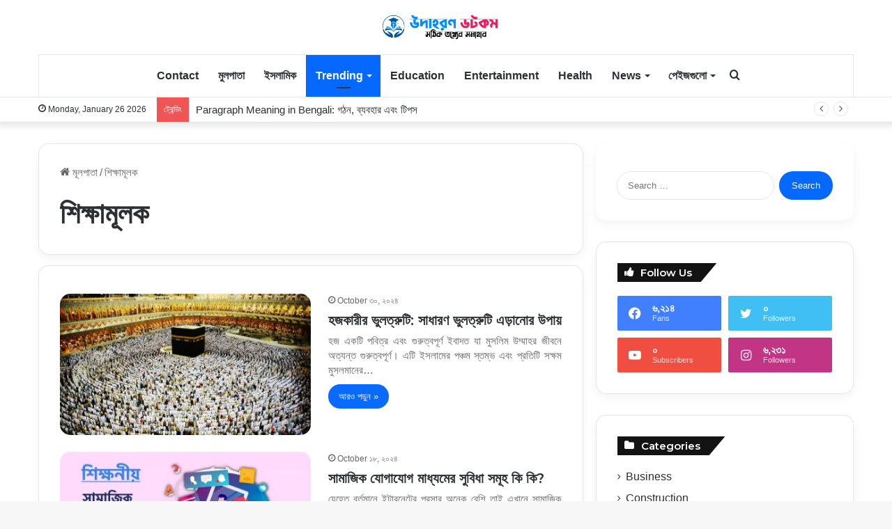

--- FILE ---
content_type: text/html; charset=UTF-8
request_url: https://udahoron.com/category/education/
body_size: 105083
content:
<!DOCTYPE html>
<html lang="en-US" class="" data-skin="light">
<head>
	<meta charset="UTF-8" />
	<link rel="profile" href="https://gmpg.org/xfn/11" />
	<meta name='robots' content='max-image-preview:large, index,follow' />

	<!-- This site is optimized with the Yoast SEO plugin v26.6 - https://yoast.com/wordpress/plugins/seo/ -->
	<title>শিক্ষামূলক Archives - উদাহরণ ডটকম</title>
	<link rel="canonical" href="https://udahoron.com/category/education/" />
	<link rel="next" href="https://udahoron.com/category/education/page/2/" />
	<meta property="og:locale" content="en_US" />
	<meta property="og:type" content="article" />
	<meta property="og:title" content="শিক্ষামূলক Archives - উদাহরণ ডটকম" />
	<meta property="og:url" content="https://udahoron.com/category/education/" />
	<meta property="og:site_name" content="উদাহরণ ডটকম" />
	<meta property="og:image" content="https://udahoron.com/wp-content/uploads/2023/08/উদাহরণ-ডটকম-মেটা-ইমেজ.jpg" />
	<meta property="og:image:width" content="1200" />
	<meta property="og:image:height" content="675" />
	<meta property="og:image:type" content="image/jpeg" />
	<meta name="twitter:card" content="summary_large_image" />
	<script type="application/ld+json" class="yoast-schema-graph">{"@context":"https://schema.org","@graph":[{"@type":"CollectionPage","@id":"https://udahoron.com/category/education/","url":"https://udahoron.com/category/education/","name":"শিক্ষামূলক Archives - উদাহরণ ডটকম","isPartOf":{"@id":"https://udahoron.com/#website"},"primaryImageOfPage":{"@id":"https://udahoron.com/category/education/#primaryimage"},"image":{"@id":"https://udahoron.com/category/education/#primaryimage"},"thumbnailUrl":"https://udahoron.com/wp-content/uploads/2024/06/হজকারীর-ভুলত্রুটি.png","breadcrumb":{"@id":"https://udahoron.com/category/education/#breadcrumb"},"inLanguage":"en-US"},{"@type":"ImageObject","inLanguage":"en-US","@id":"https://udahoron.com/category/education/#primaryimage","url":"https://udahoron.com/wp-content/uploads/2024/06/হজকারীর-ভুলত্রুটি.png","contentUrl":"https://udahoron.com/wp-content/uploads/2024/06/হজকারীর-ভুলত্রুটি.png","width":600,"height":337,"caption":"হজকারীর ভুলত্রুটি"},{"@type":"BreadcrumbList","@id":"https://udahoron.com/category/education/#breadcrumb","itemListElement":[{"@type":"ListItem","position":1,"name":"Home","item":"https://udahoron.com/"},{"@type":"ListItem","position":2,"name":"শিক্ষামূলক"}]},{"@type":"WebSite","@id":"https://udahoron.com/#website","url":"https://udahoron.com/","name":"উদাহরণ ডটকম","description":"সঠিক তথ্যের সমাহার","publisher":{"@id":"https://udahoron.com/#/schema/person/df274d6fe8cad76fcee9e9e84ae823ff"},"potentialAction":[{"@type":"SearchAction","target":{"@type":"EntryPoint","urlTemplate":"https://udahoron.com/?s={search_term_string}"},"query-input":{"@type":"PropertyValueSpecification","valueRequired":true,"valueName":"search_term_string"}}],"inLanguage":"en-US"},{"@type":["Person","Organization"],"@id":"https://udahoron.com/#/schema/person/df274d6fe8cad76fcee9e9e84ae823ff","name":"✓ উদাহরণ ডটকম","image":{"@type":"ImageObject","inLanguage":"en-US","@id":"https://udahoron.com/#/schema/person/image/","url":"https://udahoron.com/wp-content/uploads/2023/07/cropped-favicon-of-udahoron.com_.png","contentUrl":"https://udahoron.com/wp-content/uploads/2023/07/cropped-favicon-of-udahoron.com_.png","width":512,"height":512,"caption":"✓ উদাহরণ ডটকম"},"logo":{"@id":"https://udahoron.com/#/schema/person/image/"},"description":"সঠিক তথ্য সমৃদ্ধ একটি ব্লগ। এখানে সবসময় আমরা সত্য তথ্য শেয়ার করে থাকি। উদাহরণ ডটকম এ প্রতিনিয়ত ব্লগ আপডেট করা হয়।","sameAs":["https://udahoron.com"]}]}</script>
	<!-- / Yoast SEO plugin. -->


<link rel="alternate" type="application/rss+xml" title="উদাহরণ ডটকম &raquo; Feed" href="https://udahoron.com/feed/" />
		<script type="text/javascript">try{if("undefined"!=typeof localStorage){var tieSkin=localStorage.getItem("tie-skin"),html=document.getElementsByTagName("html")[0].classList,htmlSkin="light";if(html.contains("dark-skin")&&(htmlSkin="dark"),null!=tieSkin&&tieSkin!=htmlSkin){html.add("tie-skin-inverted");var tieSkinInverted=!0}"dark"==tieSkin?html.add("dark-skin"):"light"==tieSkin&&html.remove("dark-skin")}}catch(t){console.log(t)}</script>
		<link rel="alternate" type="application/rss+xml" title="উদাহরণ ডটকম &raquo; শিক্ষামূলক Category Feed" href="https://udahoron.com/category/education/feed/" />

		<style type="text/css">
			:root{
			
					--main-nav-background: #FFFFFF;
					--main-nav-secondry-background: rgba(0,0,0,0.03);
					--main-nav-primary-color: #0088ff;
					--main-nav-contrast-primary-color: #FFFFFF;
					--main-nav-text-color: #2c2f34;
					--main-nav-secondry-text-color: rgba(0,0,0,0.5);
					--main-nav-main-border-color: rgba(0,0,0,0.1);
					--main-nav-secondry-border-color: rgba(0,0,0,0.08);
				
			}
		</style>
	<meta name="viewport" content="width=device-width, initial-scale=1.0" /><style id='wp-img-auto-sizes-contain-inline-css' type='text/css'>
img:is([sizes=auto i],[sizes^="auto," i]){contain-intrinsic-size:3000px 1500px}
/*# sourceURL=wp-img-auto-sizes-contain-inline-css */
</style>
<style id='wp-emoji-styles-inline-css' type='text/css'>

	img.wp-smiley, img.emoji {
		display: inline !important;
		border: none !important;
		box-shadow: none !important;
		height: 1em !important;
		width: 1em !important;
		margin: 0 0.07em !important;
		vertical-align: -0.1em !important;
		background: none !important;
		padding: 0 !important;
	}
/*# sourceURL=wp-emoji-styles-inline-css */
</style>
<style id='wp-block-library-inline-css' type='text/css'>
:root{--wp-block-synced-color:#7a00df;--wp-block-synced-color--rgb:122,0,223;--wp-bound-block-color:var(--wp-block-synced-color);--wp-editor-canvas-background:#ddd;--wp-admin-theme-color:#007cba;--wp-admin-theme-color--rgb:0,124,186;--wp-admin-theme-color-darker-10:#006ba1;--wp-admin-theme-color-darker-10--rgb:0,107,160.5;--wp-admin-theme-color-darker-20:#005a87;--wp-admin-theme-color-darker-20--rgb:0,90,135;--wp-admin-border-width-focus:2px}@media (min-resolution:192dpi){:root{--wp-admin-border-width-focus:1.5px}}.wp-element-button{cursor:pointer}:root .has-very-light-gray-background-color{background-color:#eee}:root .has-very-dark-gray-background-color{background-color:#313131}:root .has-very-light-gray-color{color:#eee}:root .has-very-dark-gray-color{color:#313131}:root .has-vivid-green-cyan-to-vivid-cyan-blue-gradient-background{background:linear-gradient(135deg,#00d084,#0693e3)}:root .has-purple-crush-gradient-background{background:linear-gradient(135deg,#34e2e4,#4721fb 50%,#ab1dfe)}:root .has-hazy-dawn-gradient-background{background:linear-gradient(135deg,#faaca8,#dad0ec)}:root .has-subdued-olive-gradient-background{background:linear-gradient(135deg,#fafae1,#67a671)}:root .has-atomic-cream-gradient-background{background:linear-gradient(135deg,#fdd79a,#004a59)}:root .has-nightshade-gradient-background{background:linear-gradient(135deg,#330968,#31cdcf)}:root .has-midnight-gradient-background{background:linear-gradient(135deg,#020381,#2874fc)}:root{--wp--preset--font-size--normal:16px;--wp--preset--font-size--huge:42px}.has-regular-font-size{font-size:1em}.has-larger-font-size{font-size:2.625em}.has-normal-font-size{font-size:var(--wp--preset--font-size--normal)}.has-huge-font-size{font-size:var(--wp--preset--font-size--huge)}.has-text-align-center{text-align:center}.has-text-align-left{text-align:left}.has-text-align-right{text-align:right}.has-fit-text{white-space:nowrap!important}#end-resizable-editor-section{display:none}.aligncenter{clear:both}.items-justified-left{justify-content:flex-start}.items-justified-center{justify-content:center}.items-justified-right{justify-content:flex-end}.items-justified-space-between{justify-content:space-between}.screen-reader-text{border:0;clip-path:inset(50%);height:1px;margin:-1px;overflow:hidden;padding:0;position:absolute;width:1px;word-wrap:normal!important}.screen-reader-text:focus{background-color:#ddd;clip-path:none;color:#444;display:block;font-size:1em;height:auto;left:5px;line-height:normal;padding:15px 23px 14px;text-decoration:none;top:5px;width:auto;z-index:100000}html :where(.has-border-color){border-style:solid}html :where([style*=border-top-color]){border-top-style:solid}html :where([style*=border-right-color]){border-right-style:solid}html :where([style*=border-bottom-color]){border-bottom-style:solid}html :where([style*=border-left-color]){border-left-style:solid}html :where([style*=border-width]){border-style:solid}html :where([style*=border-top-width]){border-top-style:solid}html :where([style*=border-right-width]){border-right-style:solid}html :where([style*=border-bottom-width]){border-bottom-style:solid}html :where([style*=border-left-width]){border-left-style:solid}html :where(img[class*=wp-image-]){height:auto;max-width:100%}:where(figure){margin:0 0 1em}html :where(.is-position-sticky){--wp-admin--admin-bar--position-offset:var(--wp-admin--admin-bar--height,0px)}@media screen and (max-width:600px){html :where(.is-position-sticky){--wp-admin--admin-bar--position-offset:0px}}

/*# sourceURL=wp-block-library-inline-css */
</style><style id='global-styles-inline-css' type='text/css'>
:root{--wp--preset--aspect-ratio--square: 1;--wp--preset--aspect-ratio--4-3: 4/3;--wp--preset--aspect-ratio--3-4: 3/4;--wp--preset--aspect-ratio--3-2: 3/2;--wp--preset--aspect-ratio--2-3: 2/3;--wp--preset--aspect-ratio--16-9: 16/9;--wp--preset--aspect-ratio--9-16: 9/16;--wp--preset--color--black: #000000;--wp--preset--color--cyan-bluish-gray: #abb8c3;--wp--preset--color--white: #ffffff;--wp--preset--color--pale-pink: #f78da7;--wp--preset--color--vivid-red: #cf2e2e;--wp--preset--color--luminous-vivid-orange: #ff6900;--wp--preset--color--luminous-vivid-amber: #fcb900;--wp--preset--color--light-green-cyan: #7bdcb5;--wp--preset--color--vivid-green-cyan: #00d084;--wp--preset--color--pale-cyan-blue: #8ed1fc;--wp--preset--color--vivid-cyan-blue: #0693e3;--wp--preset--color--vivid-purple: #9b51e0;--wp--preset--gradient--vivid-cyan-blue-to-vivid-purple: linear-gradient(135deg,rgb(6,147,227) 0%,rgb(155,81,224) 100%);--wp--preset--gradient--light-green-cyan-to-vivid-green-cyan: linear-gradient(135deg,rgb(122,220,180) 0%,rgb(0,208,130) 100%);--wp--preset--gradient--luminous-vivid-amber-to-luminous-vivid-orange: linear-gradient(135deg,rgb(252,185,0) 0%,rgb(255,105,0) 100%);--wp--preset--gradient--luminous-vivid-orange-to-vivid-red: linear-gradient(135deg,rgb(255,105,0) 0%,rgb(207,46,46) 100%);--wp--preset--gradient--very-light-gray-to-cyan-bluish-gray: linear-gradient(135deg,rgb(238,238,238) 0%,rgb(169,184,195) 100%);--wp--preset--gradient--cool-to-warm-spectrum: linear-gradient(135deg,rgb(74,234,220) 0%,rgb(151,120,209) 20%,rgb(207,42,186) 40%,rgb(238,44,130) 60%,rgb(251,105,98) 80%,rgb(254,248,76) 100%);--wp--preset--gradient--blush-light-purple: linear-gradient(135deg,rgb(255,206,236) 0%,rgb(152,150,240) 100%);--wp--preset--gradient--blush-bordeaux: linear-gradient(135deg,rgb(254,205,165) 0%,rgb(254,45,45) 50%,rgb(107,0,62) 100%);--wp--preset--gradient--luminous-dusk: linear-gradient(135deg,rgb(255,203,112) 0%,rgb(199,81,192) 50%,rgb(65,88,208) 100%);--wp--preset--gradient--pale-ocean: linear-gradient(135deg,rgb(255,245,203) 0%,rgb(182,227,212) 50%,rgb(51,167,181) 100%);--wp--preset--gradient--electric-grass: linear-gradient(135deg,rgb(202,248,128) 0%,rgb(113,206,126) 100%);--wp--preset--gradient--midnight: linear-gradient(135deg,rgb(2,3,129) 0%,rgb(40,116,252) 100%);--wp--preset--font-size--small: 13px;--wp--preset--font-size--medium: 20px;--wp--preset--font-size--large: 36px;--wp--preset--font-size--x-large: 42px;--wp--preset--spacing--20: 0.44rem;--wp--preset--spacing--30: 0.67rem;--wp--preset--spacing--40: 1rem;--wp--preset--spacing--50: 1.5rem;--wp--preset--spacing--60: 2.25rem;--wp--preset--spacing--70: 3.38rem;--wp--preset--spacing--80: 5.06rem;--wp--preset--shadow--natural: 6px 6px 9px rgba(0, 0, 0, 0.2);--wp--preset--shadow--deep: 12px 12px 50px rgba(0, 0, 0, 0.4);--wp--preset--shadow--sharp: 6px 6px 0px rgba(0, 0, 0, 0.2);--wp--preset--shadow--outlined: 6px 6px 0px -3px rgb(255, 255, 255), 6px 6px rgb(0, 0, 0);--wp--preset--shadow--crisp: 6px 6px 0px rgb(0, 0, 0);}:where(.is-layout-flex){gap: 0.5em;}:where(.is-layout-grid){gap: 0.5em;}body .is-layout-flex{display: flex;}.is-layout-flex{flex-wrap: wrap;align-items: center;}.is-layout-flex > :is(*, div){margin: 0;}body .is-layout-grid{display: grid;}.is-layout-grid > :is(*, div){margin: 0;}:where(.wp-block-columns.is-layout-flex){gap: 2em;}:where(.wp-block-columns.is-layout-grid){gap: 2em;}:where(.wp-block-post-template.is-layout-flex){gap: 1.25em;}:where(.wp-block-post-template.is-layout-grid){gap: 1.25em;}.has-black-color{color: var(--wp--preset--color--black) !important;}.has-cyan-bluish-gray-color{color: var(--wp--preset--color--cyan-bluish-gray) !important;}.has-white-color{color: var(--wp--preset--color--white) !important;}.has-pale-pink-color{color: var(--wp--preset--color--pale-pink) !important;}.has-vivid-red-color{color: var(--wp--preset--color--vivid-red) !important;}.has-luminous-vivid-orange-color{color: var(--wp--preset--color--luminous-vivid-orange) !important;}.has-luminous-vivid-amber-color{color: var(--wp--preset--color--luminous-vivid-amber) !important;}.has-light-green-cyan-color{color: var(--wp--preset--color--light-green-cyan) !important;}.has-vivid-green-cyan-color{color: var(--wp--preset--color--vivid-green-cyan) !important;}.has-pale-cyan-blue-color{color: var(--wp--preset--color--pale-cyan-blue) !important;}.has-vivid-cyan-blue-color{color: var(--wp--preset--color--vivid-cyan-blue) !important;}.has-vivid-purple-color{color: var(--wp--preset--color--vivid-purple) !important;}.has-black-background-color{background-color: var(--wp--preset--color--black) !important;}.has-cyan-bluish-gray-background-color{background-color: var(--wp--preset--color--cyan-bluish-gray) !important;}.has-white-background-color{background-color: var(--wp--preset--color--white) !important;}.has-pale-pink-background-color{background-color: var(--wp--preset--color--pale-pink) !important;}.has-vivid-red-background-color{background-color: var(--wp--preset--color--vivid-red) !important;}.has-luminous-vivid-orange-background-color{background-color: var(--wp--preset--color--luminous-vivid-orange) !important;}.has-luminous-vivid-amber-background-color{background-color: var(--wp--preset--color--luminous-vivid-amber) !important;}.has-light-green-cyan-background-color{background-color: var(--wp--preset--color--light-green-cyan) !important;}.has-vivid-green-cyan-background-color{background-color: var(--wp--preset--color--vivid-green-cyan) !important;}.has-pale-cyan-blue-background-color{background-color: var(--wp--preset--color--pale-cyan-blue) !important;}.has-vivid-cyan-blue-background-color{background-color: var(--wp--preset--color--vivid-cyan-blue) !important;}.has-vivid-purple-background-color{background-color: var(--wp--preset--color--vivid-purple) !important;}.has-black-border-color{border-color: var(--wp--preset--color--black) !important;}.has-cyan-bluish-gray-border-color{border-color: var(--wp--preset--color--cyan-bluish-gray) !important;}.has-white-border-color{border-color: var(--wp--preset--color--white) !important;}.has-pale-pink-border-color{border-color: var(--wp--preset--color--pale-pink) !important;}.has-vivid-red-border-color{border-color: var(--wp--preset--color--vivid-red) !important;}.has-luminous-vivid-orange-border-color{border-color: var(--wp--preset--color--luminous-vivid-orange) !important;}.has-luminous-vivid-amber-border-color{border-color: var(--wp--preset--color--luminous-vivid-amber) !important;}.has-light-green-cyan-border-color{border-color: var(--wp--preset--color--light-green-cyan) !important;}.has-vivid-green-cyan-border-color{border-color: var(--wp--preset--color--vivid-green-cyan) !important;}.has-pale-cyan-blue-border-color{border-color: var(--wp--preset--color--pale-cyan-blue) !important;}.has-vivid-cyan-blue-border-color{border-color: var(--wp--preset--color--vivid-cyan-blue) !important;}.has-vivid-purple-border-color{border-color: var(--wp--preset--color--vivid-purple) !important;}.has-vivid-cyan-blue-to-vivid-purple-gradient-background{background: var(--wp--preset--gradient--vivid-cyan-blue-to-vivid-purple) !important;}.has-light-green-cyan-to-vivid-green-cyan-gradient-background{background: var(--wp--preset--gradient--light-green-cyan-to-vivid-green-cyan) !important;}.has-luminous-vivid-amber-to-luminous-vivid-orange-gradient-background{background: var(--wp--preset--gradient--luminous-vivid-amber-to-luminous-vivid-orange) !important;}.has-luminous-vivid-orange-to-vivid-red-gradient-background{background: var(--wp--preset--gradient--luminous-vivid-orange-to-vivid-red) !important;}.has-very-light-gray-to-cyan-bluish-gray-gradient-background{background: var(--wp--preset--gradient--very-light-gray-to-cyan-bluish-gray) !important;}.has-cool-to-warm-spectrum-gradient-background{background: var(--wp--preset--gradient--cool-to-warm-spectrum) !important;}.has-blush-light-purple-gradient-background{background: var(--wp--preset--gradient--blush-light-purple) !important;}.has-blush-bordeaux-gradient-background{background: var(--wp--preset--gradient--blush-bordeaux) !important;}.has-luminous-dusk-gradient-background{background: var(--wp--preset--gradient--luminous-dusk) !important;}.has-pale-ocean-gradient-background{background: var(--wp--preset--gradient--pale-ocean) !important;}.has-electric-grass-gradient-background{background: var(--wp--preset--gradient--electric-grass) !important;}.has-midnight-gradient-background{background: var(--wp--preset--gradient--midnight) !important;}.has-small-font-size{font-size: var(--wp--preset--font-size--small) !important;}.has-medium-font-size{font-size: var(--wp--preset--font-size--medium) !important;}.has-large-font-size{font-size: var(--wp--preset--font-size--large) !important;}.has-x-large-font-size{font-size: var(--wp--preset--font-size--x-large) !important;}
/*# sourceURL=global-styles-inline-css */
</style>

<style id='classic-theme-styles-inline-css' type='text/css'>
/*! This file is auto-generated */
.wp-block-button__link{color:#fff;background-color:#32373c;border-radius:9999px;box-shadow:none;text-decoration:none;padding:calc(.667em + 2px) calc(1.333em + 2px);font-size:1.125em}.wp-block-file__button{background:#32373c;color:#fff;text-decoration:none}
/*# sourceURL=/wp-includes/css/classic-themes.min.css */
</style>
<link rel='stylesheet' id='bangla-fonts-css-css' href='https://udahoron.com/wp-content/plugins/bangla-fonts-collection/assets/bangla-fonts.css?ver=1.0' type='text/css' media='all' />
<link rel='stylesheet' id='bangla-fonts-custom-css-css' href='https://udahoron.com/wp-content/plugins/bangla-fonts-collection/assets/bangla-fonts-custom.css?ver=1.0' type='text/css' media='all' />
<style id='bangla-fonts-custom-css-inline-css' type='text/css'>
font-family: AdorshoLipi, arial, sans-serif !important;
/*# sourceURL=bangla-fonts-custom-css-inline-css */
</style>
<link rel='stylesheet' id='recent-posts-widget-with-thumbnails-public-style-css' href='https://udahoron.com/wp-content/plugins/recent-posts-widget-with-thumbnails/public.css?ver=7.1.1' type='text/css' media='all' />
<link rel='stylesheet' id='tie-css-base-css' href='https://udahoron.com/wp-content/themes/jannah/assets/css/base.min.css?ver=6.3.0' type='text/css' media='all' />
<link rel='stylesheet' id='tie-css-styles-css' href='https://udahoron.com/wp-content/themes/jannah/assets/css/style.min.css?ver=6.3.0' type='text/css' media='all' />
<link rel='stylesheet' id='tie-css-widgets-css' href='https://udahoron.com/wp-content/themes/jannah/assets/css/widgets.min.css?ver=6.3.0' type='text/css' media='all' />
<link rel='stylesheet' id='tie-css-helpers-css' href='https://udahoron.com/wp-content/themes/jannah/assets/css/helpers.min.css?ver=6.3.0' type='text/css' media='all' />
<link rel='stylesheet' id='tie-fontawesome5-css' href='https://udahoron.com/wp-content/themes/jannah/assets/css/fontawesome.css?ver=6.3.0' type='text/css' media='all' />
<link rel='stylesheet' id='tie-css-ilightbox-css' href='https://udahoron.com/wp-content/themes/jannah/assets/ilightbox/dark-skin/skin.css?ver=6.3.0' type='text/css' media='all' />
<link rel='stylesheet' id='tie-css-shortcodes-css' href='https://udahoron.com/wp-content/themes/jannah/assets/css/plugins/shortcodes.min.css?ver=6.3.0' type='text/css' media='all' />
<style id='tie-css-shortcodes-inline-css' type='text/css'>
.wf-active .logo-text,.wf-active h1,.wf-active h2,.wf-active h3,.wf-active h4,.wf-active h5,.wf-active h6,.wf-active .the-subtitle{font-family: 'Montserrat';}body{font-size: 15px;}#main-nav .main-menu > ul > li > a{font-size: 16px;}#main-nav .main-menu > ul ul li a{font-size: 16px;}#mobile-menu li a{font-size: 18px;}.breaking .breaking-title{font-weight: 400;}.entry-header h1.entry-title{font-size: 37px;}#the-post .entry-content,#the-post .entry-content p{font-size: 19px;line-height: 1.5;}#tie-wrapper .copyright-text{font-size: 16px;}.tie-weather-widget.widget,.container-wrapper{box-shadow: 0 5px 15px 0 rgba(0,0,0,0.05);}.dark-skin .tie-weather-widget.widget,.dark-skin .container-wrapper{box-shadow: 0 5px 15px 0 rgba(0,0,0,0.2);}.social-icons-item .custom-link-4-social-icon{background-color: #333 !important;}.social-icons-item .custom-link-4-social-icon span{color: #333;}.social-icons-item .custom-link-4-social-icon.custom-social-img span.social-icon-img{background-image: url('https://udahoron.com/wp-content/uploads/2023/08/image_search_1691474534832.png');}.tie-cat-2,.tie-cat-item-2 > span{background-color:#e67e22 !important;color:#FFFFFF !important;}.tie-cat-2:after{border-top-color:#e67e22 !important;}.tie-cat-2:hover{background-color:#c86004 !important;}.tie-cat-2:hover:after{border-top-color:#c86004 !important;}.tie-cat-9,.tie-cat-item-9 > span{background-color:#2ecc71 !important;color:#FFFFFF !important;}.tie-cat-9:after{border-top-color:#2ecc71 !important;}.tie-cat-9:hover{background-color:#10ae53 !important;}.tie-cat-9:hover:after{border-top-color:#10ae53 !important;}.tie-cat-13,.tie-cat-item-13 > span{background-color:#9b59b6 !important;color:#FFFFFF !important;}.tie-cat-13:after{border-top-color:#9b59b6 !important;}.tie-cat-13:hover{background-color:#7d3b98 !important;}.tie-cat-13:hover:after{border-top-color:#7d3b98 !important;}.tie-cat-14,.tie-cat-item-14 > span{background-color:#34495e !important;color:#FFFFFF !important;}.tie-cat-14:after{border-top-color:#34495e !important;}.tie-cat-14:hover{background-color:#162b40 !important;}.tie-cat-14:hover:after{border-top-color:#162b40 !important;}.tie-cat-16,.tie-cat-item-16 > span{background-color:#795548 !important;color:#FFFFFF !important;}.tie-cat-16:after{border-top-color:#795548 !important;}.tie-cat-16:hover{background-color:#5b372a !important;}.tie-cat-16:hover:after{border-top-color:#5b372a !important;}.tie-cat-18,.tie-cat-item-18 > span{background-color:#4CAF50 !important;color:#FFFFFF !important;}.tie-cat-18:after{border-top-color:#4CAF50 !important;}.tie-cat-18:hover{background-color:#2e9132 !important;}.tie-cat-18:hover:after{border-top-color:#2e9132 !important;}.meta-views.meta-item .tie-icon-fire:before{content: "\f06e" !important;}body a.go-to-top-button,body .more-link,body .button,body [type='submit'],body .generic-button a,body .generic-button button,body textarea,body input:not([type='checkbox']):not([type='radio']),body .mag-box .breaking,body .social-icons-widget .social-icons-item .social-link,body .widget_product_tag_cloud a,body .widget_tag_cloud a,body .post-tags a,body .widget_layered_nav_filters a,body .post-bottom-meta-title,body .post-bottom-meta a,body .post-cat,body .more-link,body .show-more-button,body #instagram-link.is-expanded .follow-button,body .cat-counter a + span,body .mag-box-options .slider-arrow-nav a,body .main-menu .cats-horizontal li a,body #instagram-link.is-compact,body .pages-numbers a,body .pages-nav-item,body .bp-pagination-links .page-numbers,body .fullwidth-area .widget_tag_cloud .tagcloud a,body .header-layout-1 #main-nav .components #search-input,body ul.breaking-news-nav li.jnt-prev,body ul.breaking-news-nav li.jnt-next,body #tie-popup-search-mobile table.gsc-search-box{border-radius: 35px;}body .mag-box ul.breaking-news-nav li{border: 0 !important;}body #instagram-link.is-compact{padding-right: 40px;padding-left: 40px;}body .post-bottom-meta-title,body .post-bottom-meta a,body .more-link{padding-right: 15px;padding-left: 15px;}body #masonry-grid .container-wrapper .post-thumb img{border-radius: 0px;}body .video-thumbnail,body .review-item,body .review-summary,body .user-rate-wrap,body textarea,body input,body select{border-radius: 5px;}body .post-content-slideshow,body #tie-read-next,body .prev-next-post-nav .post-thumb,body .post-thumb img,body .container-wrapper,body .tie-popup-container .container-wrapper,body .widget,body .grid-slider-wrapper .grid-item,body .slider-vertical-navigation .slide,body .boxed-slider:not(.grid-slider-wrapper) .slide,body .buddypress-wrap .activity-list .load-more a,body .buddypress-wrap .activity-list .load-newest a,body .woocommerce .products .product .product-img img,body .woocommerce .products .product .product-img,body .woocommerce .woocommerce-tabs,body .woocommerce div.product .related.products,body .woocommerce div.product .up-sells.products,body .woocommerce .cart_totals,.woocommerce .cross-sells,body .big-thumb-left-box-inner,body .miscellaneous-box .posts-items li:first-child,body .single-big-img,body .masonry-with-spaces .container-wrapper .slide,body .news-gallery-items li .post-thumb,body .scroll-2-box .slide,.magazine1.archive:not(.bbpress) .entry-header-outer,.magazine1.search .entry-header-outer,.magazine1.archive:not(.bbpress) .mag-box .container-wrapper,.magazine1.search .mag-box .container-wrapper,body.magazine1 .entry-header-outer + .mag-box,body .digital-rating-static,body .entry q,body .entry blockquote,body #instagram-link.is-expanded,body.single-post .featured-area,body.post-layout-8 #content,body .footer-boxed-widget-area,body .tie-video-main-slider,body .post-thumb-overlay,body .widget_media_image img,body .stream-item-mag img,body .media-page-layout .post-element{border-radius: 15px;}@media (max-width: 767px) {.tie-video-main-slider iframe{border-top-right-radius: 15px;border-top-left-radius: 15px;}}.magazine1.archive:not(.bbpress) .mag-box .container-wrapper,.magazine1.search .mag-box .container-wrapper{margin-top: 15px;border-top-width: 1px;}body .section-wrapper:not(.container-full) .wide-slider-wrapper .slider-main-container,body .section-wrapper:not(.container-full) .wide-slider-three-slids-wrapper{border-radius: 15px;overflow: hidden;}body .wide-slider-nav-wrapper,body .share-buttons-bottom,body .first-post-gradient li:first-child .post-thumb:after,body .scroll-2-box .post-thumb:after{border-bottom-left-radius: 15px;border-bottom-right-radius: 15px;}body .main-menu .menu-sub-content,body .comp-sub-menu{border-bottom-left-radius: 10px;border-bottom-right-radius: 10px;}body.single-post .featured-area{overflow: hidden;}body #check-also-box.check-also-left{border-top-right-radius: 15px;border-bottom-right-radius: 15px;}body #check-also-box.check-also-right{border-top-left-radius: 15px;border-bottom-left-radius: 15px;}body .mag-box .breaking-news-nav li:last-child{border-top-right-radius: 35px;border-bottom-right-radius: 35px;}body .mag-box .breaking-title:before{border-top-left-radius: 35px;border-bottom-left-radius: 35px;}body .tabs li:last-child a,body .full-overlay-title li:not(.no-post-thumb) .block-title-overlay{border-top-right-radius: 15px;}body .center-overlay-title li:not(.no-post-thumb) .block-title-overlay,body .tabs li:first-child a{border-top-left-radius: 15px;}
/*# sourceURL=tie-css-shortcodes-inline-css */
</style>
<script type="text/javascript" src="https://udahoron.com/wp-includes/js/jquery/jquery.min.js?ver=3.7.1" id="jquery-core-js"></script>
<script type="text/javascript" src="https://udahoron.com/wp-includes/js/jquery/jquery-migrate.min.js?ver=3.4.1" id="jquery-migrate-js"></script>
<link rel="https://api.w.org/" href="https://udahoron.com/wp-json/" /><link rel="alternate" title="JSON" type="application/json" href="https://udahoron.com/wp-json/wp/v2/categories/25" /><link rel="EditURI" type="application/rsd+xml" title="RSD" href="https://udahoron.com/xmlrpc.php?rsd" />
<meta name="generator" content="WordPress 6.9" />
<meta http-equiv="X-UA-Compatible" content="IE=edge"><script async src="https://pagead2.googlesyndication.com/pagead/js/adsbygoogle.js?client=ca-pub-9591445670514160"
     crossorigin="anonymous"></script>




<!-- BEGIN Clicky Analytics v2.2.4 Tracking - https://wordpress.org/plugins/clicky-analytics/ -->
<script type="text/javascript">
  var clicky_custom = clicky_custom || {};
  clicky_custom.outbound_pattern = ['/go/','/out/'];
</script>

<script async src="//static.getclicky.com/101431825.js"></script>

<!-- END Clicky Analytics v2.2.4 Tracking -->

<meta name="adxom-verification" content="11kereD23953646c8674d83646d4768c646">

<meta name="posticywebsite" content="MHeWLoGoeFODOE1HyOfTFww5k6H3ud">
<!-- Google tag (gtag.js) -->
<script async src="https://www.googletagmanager.com/gtag/js?id=G-65P6WTNJPR"></script> <script> window.dataLayer = window.dataLayer || []; function gtag(){dataLayer.push(arguments);} gtag('js', new Date()); gtag('config', 'G-65P6WTNJPR'); </script>

<meta name="google-site-verification" content="WSxAwiTcnUFv6PfktWRz_nCZ2ck3t6r_e783JhtiUz0" />

<script async src="https://pagead2.googlesyndication.com/pagead/js/adsbygoogle.js?client=ca-pub-9496874237561118"
     crossorigin="anonymous"></script><link rel="icon" href="https://udahoron.com/wp-content/uploads/2023/07/cropped-favicon-32x32.png" sizes="32x32" />
<link rel="icon" href="https://udahoron.com/wp-content/uploads/2023/07/cropped-favicon-192x192.png" sizes="192x192" />
<link rel="apple-touch-icon" href="https://udahoron.com/wp-content/uploads/2023/07/cropped-favicon-180x180.png" />
<meta name="msapplication-TileImage" content="https://udahoron.com/wp-content/uploads/2023/07/cropped-favicon-270x270.png" />
		<style type="text/css" id="wp-custom-css">
			p { text-align: justify; }
.components{
/* 	display:none; */
}		</style>
		</head>

<body id="tie-body" class="archive category category-education category-25 wp-theme-jannah wrapper-has-shadow block-head-4 block-head-6 magazine3 magazine1 is-thumb-overlay-disabled is-desktop is-header-layout-2 sidebar-right has-sidebar">




<div class="background-overlay">

	<div id="tie-container" class="site tie-container">

		
		<div id="tie-wrapper">

			
<header id="theme-header" class="theme-header header-layout-2 main-nav-light main-nav-default-light main-nav-below main-nav-boxed no-stream-item top-nav-active top-nav-light top-nav-default-light top-nav-below top-nav-below-main-nav has-shadow has-normal-width-logo mobile-header-default">
	
<div class="container header-container">
	<div class="tie-row logo-row">

		
		<div class="logo-wrapper">
			<div class="tie-col-md-4 logo-container clearfix">
				<div id="mobile-header-components-area_1" class="mobile-header-components"><ul class="components"><li class="mobile-component_menu custom-menu-link"><a href="#" id="mobile-menu-icon" class=""><span class="tie-mobile-menu-icon nav-icon is-layout-4"></span><span class="screen-reader-text">মেনু</span></a></li></ul></div>
		<div id="logo" class="image-logo" style="margin-top: 20px; margin-bottom: 20px;">

			
			<a title="উদাহরণ ডটকম" href="https://udahoron.com/">
				
				<picture id="tie-logo-default" class="tie-logo-default tie-logo-picture">
					
					<source class="tie-logo-source-default tie-logo-source" srcset="https://udahoron.com/wp-content/uploads/2023/07/header-logo-udahoron.com_-e1690644416782.png">
					<img class="tie-logo-img-default tie-logo-img" src="https://udahoron.com/wp-content/uploads/2023/07/header-logo-udahoron.com_-e1690644416782.png" alt="উদাহরণ ডটকম" width="254" height="37" style="max-height:37px !important; width: auto;" />
				</picture>
			
					<picture id="tie-logo-inverted" class="tie-logo-inverted tie-logo-picture">
						
						<source class="tie-logo-source-inverted tie-logo-source" id="tie-logo-inverted-source" srcset="https://udahoron.com/wp-content/uploads/2023/07/header-logo-udahoron.com_-e1690644416782.png">
						<img class="tie-logo-img-inverted tie-logo-img" loading="lazy" id="tie-logo-inverted-img" src="https://udahoron.com/wp-content/uploads/2023/07/header-logo-udahoron.com_-e1690644416782.png" alt="উদাহরণ ডটকম" width="254" height="37" style="max-height:37px !important; width: auto;" />
					</picture>
							</a>

			
		</div><!-- #logo /-->

		<div id="mobile-header-components-area_2" class="mobile-header-components"><ul class="components"><li class="mobile-component_search custom-menu-link">
				<a href="#" class="tie-search-trigger-mobile">
					<span class="tie-icon-search tie-search-icon" aria-hidden="true"></span>
					<span class="screen-reader-text">কি সার্চ করবেন?</span>
				</a>
			</li> <li class="mobile-component_skin custom-menu-link">
				<a href="#" class="change-skin" title="Switch skin">
					<span class="tie-icon-moon change-skin-icon" aria-hidden="true"></span>
					<span class="screen-reader-text">Switch skin</span>
				</a>
			</li></ul></div>			</div><!-- .tie-col /-->
		</div><!-- .logo-wrapper /-->

		
	</div><!-- .tie-row /-->
</div><!-- .container /-->

<div class="main-nav-wrapper">
	<nav id="main-nav" data-skin="search-in-main-nav" class="main-nav header-nav live-search-parent"  aria-label="Primary Navigation">
		<div class="container">

			<div class="main-menu-wrapper">

				
				<div id="menu-components-wrap">

					
		<div id="sticky-logo" class="image-logo">

			
			<a title="উদাহরণ ডটকম" href="https://udahoron.com/">
				
				<picture id="tie-sticky-logo-default" class="tie-logo-default tie-logo-picture">
					<source class="tie-logo-source-default tie-logo-source" srcset="https://udahoron.com/wp-content/uploads/2023/07/header-logo-udahoron.com_-e1690644416782.png">
					<img class="tie-logo-img-default tie-logo-img" src="https://udahoron.com/wp-content/uploads/2023/07/header-logo-udahoron.com_-e1690644416782.png" alt="উদাহরণ ডটকম" style="max-height:37px; width: auto;" />
				</picture>
			
					<picture id="tie-sticky-logo-inverted" class="tie-logo-inverted tie-logo-picture">
						<source class="tie-logo-source-inverted tie-logo-source" id="tie-logo-inverted-source" srcset="https://udahoron.com/wp-content/uploads/2023/07/header-logo-udahoron.com_-e1690644416782.png">
						<img class="tie-logo-img-inverted tie-logo-img" loading="lazy" id="tie-logo-inverted-img" src="https://udahoron.com/wp-content/uploads/2023/07/header-logo-udahoron.com_-e1690644416782.png" alt="উদাহরণ ডটকম" style="max-height:37px; width: auto;" />
					</picture>
							</a>

			
		</div><!-- #Sticky-logo /-->

		<div class="flex-placeholder"></div>
		


					<div class="main-menu main-menu-wrap tie-alignleft">
						<div id="main-nav-menu" class="main-menu header-menu"><ul id="menu-tielabs-main-menu" class="menu"><li id="menu-item-8405" class="menu-item menu-item-type-post_type menu-item-object-page menu-item-8405"><a href="https://udahoron.com/contact/">Contact</a></li>
<li id="menu-item-973" class="menu-item menu-item-type-custom menu-item-object-custom menu-item-home menu-item-973"><a href="https://udahoron.com/">মুলপাতা</a></li>
<li id="menu-item-1202" class="menu-item menu-item-type-taxonomy menu-item-object-category menu-item-1202"><a href="https://udahoron.com/category/islamic/">ইসলামিক</a></li>
<li id="menu-item-8975" class="menu-item menu-item-type-taxonomy menu-item-object-category current-menu-ancestor current-menu-parent menu-item-has-children menu-item-8975 tie-current-menu"><a href="https://udahoron.com/category/trending/">Trending</a>
<ul class="sub-menu menu-sub-content">
	<li id="menu-item-1138" class="menu-item menu-item-type-taxonomy menu-item-object-category current-menu-item menu-item-1138"><a href="https://udahoron.com/category/education/">শিক্ষামূলক</a></li>
	<li id="menu-item-1201" class="menu-item menu-item-type-taxonomy menu-item-object-category menu-item-1201"><a href="https://udahoron.com/category/medicine-health/">ঔষধ ও স্বাস্থ্য</a></li>
	<li id="menu-item-8382" class="menu-item menu-item-type-taxonomy menu-item-object-category menu-item-8382"><a href="https://udahoron.com/category/tech-post/">টেক পোস্ট</a></li>
	<li id="menu-item-8381" class="menu-item menu-item-type-taxonomy menu-item-object-category menu-item-8381"><a href="https://udahoron.com/category/price-details/">দাম ও বিস্তারিত</a></li>
	<li id="menu-item-8964" class="menu-item menu-item-type-taxonomy menu-item-object-category menu-item-8964"><a href="https://udahoron.com/category/automotive/">Automotive</a></li>
	<li id="menu-item-8965" class="menu-item menu-item-type-taxonomy menu-item-object-category menu-item-8965"><a href="https://udahoron.com/category/business/">Business</a></li>
	<li id="menu-item-8966" class="menu-item menu-item-type-taxonomy menu-item-object-category menu-item-8966"><a href="https://udahoron.com/category/construction/">Construction</a></li>
</ul>
</li>
<li id="menu-item-8967" class="menu-item menu-item-type-taxonomy menu-item-object-category menu-item-8967"><a href="https://udahoron.com/category/education-2/">Education</a></li>
<li id="menu-item-8968" class="menu-item menu-item-type-taxonomy menu-item-object-category menu-item-8968"><a href="https://udahoron.com/category/entertainment/">Entertainment</a></li>
<li id="menu-item-8969" class="menu-item menu-item-type-taxonomy menu-item-object-category menu-item-8969"><a href="https://udahoron.com/category/health/">Health</a></li>
<li id="menu-item-8972" class="menu-item menu-item-type-taxonomy menu-item-object-category menu-item-has-children menu-item-8972"><a href="https://udahoron.com/category/news/">News</a>
<ul class="sub-menu menu-sub-content">
	<li id="menu-item-8970" class="menu-item menu-item-type-taxonomy menu-item-object-category menu-item-8970"><a href="https://udahoron.com/category/info/">Info</a></li>
	<li id="menu-item-8973" class="menu-item menu-item-type-taxonomy menu-item-object-category menu-item-8973"><a href="https://udahoron.com/category/paragraph/">Paragraph</a></li>
	<li id="menu-item-8974" class="menu-item menu-item-type-taxonomy menu-item-object-category menu-item-8974"><a href="https://udahoron.com/category/quotes/">Quotes</a></li>
	<li id="menu-item-8971" class="menu-item menu-item-type-taxonomy menu-item-object-category menu-item-8971"><a href="https://udahoron.com/category/misc/">Misc</a></li>
</ul>
</li>
<li id="menu-item-1139" class="menu-item menu-item-type-custom menu-item-object-custom menu-item-has-children menu-item-1139"><a>পেইজগুলো</a>
<ul class="sub-menu menu-sub-content">
	<li id="menu-item-1142" class="menu-item menu-item-type-post_type menu-item-object-page menu-item-1142"><a href="https://udahoron.com/%e0%a6%b8%e0%a6%ae%e0%a7%8d%e0%a6%aa%e0%a6%b0%e0%a7%8d%e0%a6%95%e0%a7%87/">আমাদের সম্পর্কে</a></li>
	<li id="menu-item-1141" class="menu-item menu-item-type-post_type menu-item-object-page menu-item-1141"><a href="https://udahoron.com/%e0%a6%af%e0%a7%8b%e0%a6%97%e0%a6%be%e0%a6%af%e0%a7%8b%e0%a6%97-%e0%a6%aa%e0%a7%87%e0%a6%87%e0%a6%9c/">যোগাযোগ</a></li>
	<li id="menu-item-1152" class="menu-item menu-item-type-post_type menu-item-object-page menu-item-1152"><a href="https://udahoron.com/">কপিরাইট নীতি</a></li>
	<li id="menu-item-1143" class="menu-item menu-item-type-post_type menu-item-object-page menu-item-1143"><a href="https://udahoron.com/%e0%a6%b6%e0%a6%b0%e0%a7%8d%e0%a6%a4%e0%a6%be%e0%a6%ac%e0%a6%b2%e0%a7%80/">বিধি ও শর্তাবলী</a></li>
	<li id="menu-item-1144" class="menu-item menu-item-type-post_type menu-item-object-page menu-item-1144"><a href="https://udahoron.com/%e0%a6%97%e0%a7%8b%e0%a6%aa%e0%a6%a8%e0%a7%80%e0%a7%9f%e0%a6%a4%e0%a6%be%e0%a6%b0-%e0%a6%a8%e0%a7%80%e0%a6%a4%e0%a6%bf/">গোপনীয়তার নীতি</a></li>
</ul>
</li>
</ul></div>					</div><!-- .main-menu.tie-alignleft /-->

					<ul class="components">			<li class="search-compact-icon menu-item custom-menu-link">
				<a href="#" class="tie-search-trigger">
					<span class="tie-icon-search tie-search-icon" aria-hidden="true"></span>
					<span class="screen-reader-text">কি সার্চ করবেন?</span>
				</a>
			</li>
			</ul><!-- Components -->
				</div><!-- #menu-components-wrap /-->
			</div><!-- .main-menu-wrapper /-->
		</div><!-- .container /-->

			</nav><!-- #main-nav /-->
</div><!-- .main-nav-wrapper /-->


<nav id="top-nav"  class="has-date-breaking top-nav header-nav has-breaking-news" aria-label="Secondary Navigation">
	<div class="container">
		<div class="topbar-wrapper">

			
					<div class="topbar-today-date tie-icon">
						Monday, January 26 2026					</div>
					
			<div class="tie-alignleft">
				
<div class="breaking controls-is-active">

	<span class="breaking-title">
		<span class="tie-icon-bolt breaking-icon" aria-hidden="true"></span>
		<span class="breaking-title-text">ট্রেন্ডিং</span>
	</span>

	<ul id="breaking-news-in-header" class="breaking-news" data-type="reveal" data-arrows="true">

		
							<li class="news-item">
								<a href="https://udahoron.com/paragraph-meaning-in-bengali/">Paragraph Meaning in Bengali: গঠন, ব্যবহার এবং টিপস</a>
							</li>

							
							<li class="news-item">
								<a href="https://udahoron.com/nakshi-kantha-paragraph/">Nakshi kantha paragraph: নকশী কাঁথার ইতিহাস ও গুরুত্ব</a>
							</li>

							
							<li class="news-item">
								<a href="https://udahoron.com/khidmah-hospital-doctor-list/">khidmah hospital doctor list: ঢাকায় সকল বিভাগের ডাক্তার</a>
							</li>

							
							<li class="news-item">
								<a href="https://udahoron.com/humayun-ahmed-quotes/">সবাইকে জানা উচিত জনপ্রিয় Humayun Ahmed Quotes</a>
							</li>

							
							<li class="news-item">
								<a href="https://udahoron.com/bangladeshi-marriage-biodata/">Bangladeshi Marriage Biodata: কী কী তথ্য লিখবেন ও কেন</a>
							</li>

							
							<li class="news-item">
								<a href="https://udahoron.com/hasbunallahu-wa-ni-mal-wakeel-meaning/">Hasbunallahu wa ni mal wakeel: Meaning, Significance, and Benefits</a>
							</li>

							
							<li class="news-item">
								<a href="https://udahoron.com/how-to-check-gp-number/">How to Check GP Number Easily on Your Phone: A Detailed Guide</a>
							</li>

							
							<li class="news-item">
								<a href="https://udahoron.com/auto-trading-and-expert-advisors-on-metatrader-5-for-mac/">Auto Trading and Expert Advisors on MetaTrader 5 for Mac</a>
							</li>

							
							<li class="news-item">
								<a href="https://udahoron.com/inna-lillahi-wa-inallah-e-raji-oon/">Inna Lillahi wa Inna Ilayhi Raji’oon: Meaning, Usage &#038; Significance</a>
							</li>

							
							<li class="news-item">
								<a href="https://udahoron.com/adolescence-paragraph-for-hsc/">Adolescence Paragraph for HSC: Understanding the Transitional Phase of Life</a>
							</li>

							
	</ul>
</div><!-- #breaking /-->
			</div><!-- .tie-alignleft /-->

			<div class="tie-alignright">
							</div><!-- .tie-alignright /-->

		</div><!-- .topbar-wrapper /-->
	</div><!-- .container /-->
</nav><!-- #top-nav /-->
</header>

		<script type="text/javascript">
			try{if("undefined"!=typeof localStorage){var header,mnIsDark=!1,tnIsDark=!1;(header=document.getElementById("theme-header"))&&((header=header.classList).contains("main-nav-default-dark")&&(mnIsDark=!0),header.contains("top-nav-default-dark")&&(tnIsDark=!0),"dark"==tieSkin?(header.add("main-nav-dark","top-nav-dark"),header.remove("main-nav-light","top-nav-light")):"light"==tieSkin&&(mnIsDark||(header.remove("main-nav-dark"),header.add("main-nav-light")),tnIsDark||(header.remove("top-nav-dark"),header.add("top-nav-light"))))}}catch(a){console.log(a)}
		</script>
		<div id="content" class="site-content container"><div id="main-content-row" class="tie-row main-content-row">
	<div class="main-content tie-col-md-8 tie-col-xs-12" role="main">

		
			<header id="category-title-section" class="entry-header-outer container-wrapper archive-title-wrapper">
				<nav id="breadcrumb"><a href="https://udahoron.com/"><span class="tie-icon-home" aria-hidden="true"></span> মূলপাতা</a><em class="delimiter">/</em><span class="current">শিক্ষামূলক</span></nav><h1 class="page-title">শিক্ষামূলক</h1>			</header><!-- .entry-header-outer /-->

			
		<div class="mag-box wide-post-box">
			<div class="container-wrapper">
				<div class="mag-box-container clearfix">
					<ul id="posts-container" data-layout="default" data-settings="{'uncropped_image':'jannah-image-post','category_meta':false,'post_meta':true,'excerpt':'true','excerpt_length':'20','read_more':'true','read_more_text':false,'media_overlay':false,'title_length':0,'is_full':false,'is_category':true}" class="posts-items">
<li class="post-item  post-8497 post type-post status-publish format-standard has-post-thumbnail category-education tag-49 tie-standard">

	
			<a aria-label="হজকারীর ভুলত্রুটি: সাধারণ ভুলত্রুটি এড়ানোর উপায়" href="https://udahoron.com/%e0%a6%b9%e0%a6%9c%e0%a6%95%e0%a6%be%e0%a6%b0%e0%a7%80%e0%a6%b0-%e0%a6%ad%e0%a7%81%e0%a6%b2%e0%a6%a4%e0%a7%8d%e0%a6%b0%e0%a7%81%e0%a6%9f%e0%a6%bf/" class="post-thumb"><img width="390" height="220" src="https://udahoron.com/wp-content/uploads/2024/06/হজকারীর-ভুলত্রুটি-390x220.png" class="attachment-jannah-image-large size-jannah-image-large wp-post-image" alt="হজকারীর ভুলত্রুটি" decoding="async" fetchpriority="high" srcset="https://udahoron.com/wp-content/uploads/2024/06/হজকারীর-ভুলত্রুটি-390x220.png 390w, https://udahoron.com/wp-content/uploads/2024/06/হজকারীর-ভুলত্রুটি-300x169.png 300w, https://udahoron.com/wp-content/uploads/2024/06/হজকারীর-ভুলত্রুটি.png 600w" sizes="(max-width: 390px) 100vw, 390px" /></a>
	<div class="post-details">

		<div class="post-meta clearfix"><span class="date meta-item tie-icon">October ৩০, ২০২৪</span></div><!-- .post-meta -->
		<h2 class="post-title"><a href="https://udahoron.com/%e0%a6%b9%e0%a6%9c%e0%a6%95%e0%a6%be%e0%a6%b0%e0%a7%80%e0%a6%b0-%e0%a6%ad%e0%a7%81%e0%a6%b2%e0%a6%a4%e0%a7%8d%e0%a6%b0%e0%a7%81%e0%a6%9f%e0%a6%bf/">হজকারীর ভুলত্রুটি: সাধারণ ভুলত্রুটি এড়ানোর উপায়</a></h2>

						<p class="post-excerpt">হজ একটি পবিত্র এবং গুরুত্বপূর্ণ ইবাদত যা মুসলিম উম্মাহর জীবনে অত্যন্ত গুরুত্বপূর্ণ। এটি ইসলামের পঞ্চম স্তম্ভ এবং প্রতিটি সক্ষম মুসলমানের&hellip;</p>
				<a class="more-link button" href="https://udahoron.com/%e0%a6%b9%e0%a6%9c%e0%a6%95%e0%a6%be%e0%a6%b0%e0%a7%80%e0%a6%b0-%e0%a6%ad%e0%a7%81%e0%a6%b2%e0%a6%a4%e0%a7%8d%e0%a6%b0%e0%a7%81%e0%a6%9f%e0%a6%bf/">আরও পড়ুন »</a>	</div>
</li>

<li class="post-item  post-17 post type-post status-publish format-standard has-post-thumbnail category-education tie-standard">

	
			<a aria-label="সামাজিক যোগাযোগ মাধ্যমের সুবিধা সমূহ কি কি?" href="https://udahoron.com/benefit-of-social-media/" class="post-thumb"><img width="390" height="220" src="https://udahoron.com/wp-content/uploads/2023/07/সামাজিক-যোগাযোগ-মাধ্যমের-সুবিধা-সমূহ-কি-কি-390x220.webp" class="attachment-jannah-image-large size-jannah-image-large wp-post-image" alt="" decoding="async" loading="lazy" srcset="https://udahoron.com/wp-content/uploads/2023/07/সামাজিক-যোগাযোগ-মাধ্যমের-সুবিধা-সমূহ-কি-কি-390x220.webp 390w, https://udahoron.com/wp-content/uploads/2023/07/সামাজিক-যোগাযোগ-মাধ্যমের-সুবিধা-সমূহ-কি-কি-300x169.webp 300w, https://udahoron.com/wp-content/uploads/2023/07/সামাজিক-যোগাযোগ-মাধ্যমের-সুবিধা-সমূহ-কি-কি-1024x576.webp 1024w, https://udahoron.com/wp-content/uploads/2023/07/সামাজিক-যোগাযোগ-মাধ্যমের-সুবিধা-সমূহ-কি-কি-768x432.webp 768w, https://udahoron.com/wp-content/uploads/2023/07/সামাজিক-যোগাযোগ-মাধ্যমের-সুবিধা-সমূহ-কি-কি-1536x864.webp 1536w, https://udahoron.com/wp-content/uploads/2023/07/সামাজিক-যোগাযোগ-মাধ্যমের-সুবিধা-সমূহ-কি-কি-2048x1152.webp 2048w, https://udahoron.com/wp-content/uploads/2023/07/সামাজিক-যোগাযোগ-মাধ্যমের-সুবিধা-সমূহ-কি-কি-600x338.webp 600w" sizes="auto, (max-width: 390px) 100vw, 390px" /></a>
	<div class="post-details">

		<div class="post-meta clearfix"><span class="date meta-item tie-icon">October ১৮, ২০২৪</span></div><!-- .post-meta -->
		<h2 class="post-title"><a href="https://udahoron.com/benefit-of-social-media/">সামাজিক যোগাযোগ মাধ্যমের সুবিধা সমূহ কি কি?</a></h2>

						<p class="post-excerpt">যেহেতু বর্তমানে ইন্টারনেটের প্রসার অনেক বেশি তাই এখানে সামাজিক যোগাযোগ মাধ্যম বিষয়টা চলে এসেছে। আপনারা যদি সামাজিক যোগাযোগ মাধ্যমের সুবিধা&hellip;</p>
				<a class="more-link button" href="https://udahoron.com/benefit-of-social-media/">আরও পড়ুন »</a>	</div>
</li>

<li class="post-item  post-38 post type-post status-publish format-standard has-post-thumbnail category-education tie-standard">

	
			<a aria-label="মৃত ভাইয়ের সম্পত্তি বন্টন এর হিসাব বুঝে নিন (সহজ ভাষায়)" href="https://udahoron.com/%e0%a6%ae%e0%a7%83%e0%a6%a4-%e0%a6%ad%e0%a6%be%e0%a6%87%e0%a6%af%e0%a6%bc%e0%a7%87%e0%a6%b0-%e0%a6%b8%e0%a6%ae%e0%a7%8d%e0%a6%aa%e0%a6%a4%e0%a7%8d%e0%a6%a4%e0%a6%bf/" class="post-thumb"><img width="390" height="220" src="https://udahoron.com/wp-content/uploads/2023/09/মৃত-ভাইয়ের-সম্পত্তি-বন্টন-এর-হিসাব-বুঝে-নিন-সহজ-ভাষায়-390x220.webp" class="attachment-jannah-image-large size-jannah-image-large wp-post-image" alt="মৃত ভাইয়ের সম্পত্তি বন্টন এর হিসাব বুঝে নিন (সহজ ভাষায়)" decoding="async" loading="lazy" srcset="https://udahoron.com/wp-content/uploads/2023/09/মৃত-ভাইয়ের-সম্পত্তি-বন্টন-এর-হিসাব-বুঝে-নিন-সহজ-ভাষায়-390x220.webp 390w, https://udahoron.com/wp-content/uploads/2023/09/মৃত-ভাইয়ের-সম্পত্তি-বন্টন-এর-হিসাব-বুঝে-নিন-সহজ-ভাষায়-300x169.webp 300w, https://udahoron.com/wp-content/uploads/2023/09/মৃত-ভাইয়ের-সম্পত্তি-বন্টন-এর-হিসাব-বুঝে-নিন-সহজ-ভাষায়-1024x576.webp 1024w, https://udahoron.com/wp-content/uploads/2023/09/মৃত-ভাইয়ের-সম্পত্তি-বন্টন-এর-হিসাব-বুঝে-নিন-সহজ-ভাষায়-768x432.webp 768w, https://udahoron.com/wp-content/uploads/2023/09/মৃত-ভাইয়ের-সম্পত্তি-বন্টন-এর-হিসাব-বুঝে-নিন-সহজ-ভাষায়-1536x864.webp 1536w, https://udahoron.com/wp-content/uploads/2023/09/মৃত-ভাইয়ের-সম্পত্তি-বন্টন-এর-হিসাব-বুঝে-নিন-সহজ-ভাষায়-2048x1152.webp 2048w, https://udahoron.com/wp-content/uploads/2023/09/মৃত-ভাইয়ের-সম্পত্তি-বন্টন-এর-হিসাব-বুঝে-নিন-সহজ-ভাষায়-600x338.webp 600w" sizes="auto, (max-width: 390px) 100vw, 390px" /></a>
	<div class="post-details">

		<div class="post-meta clearfix"><span class="date meta-item tie-icon">October ১৫, ২০২৪</span></div><!-- .post-meta -->
		<h2 class="post-title"><a href="https://udahoron.com/%e0%a6%ae%e0%a7%83%e0%a6%a4-%e0%a6%ad%e0%a6%be%e0%a6%87%e0%a6%af%e0%a6%bc%e0%a7%87%e0%a6%b0-%e0%a6%b8%e0%a6%ae%e0%a7%8d%e0%a6%aa%e0%a6%a4%e0%a7%8d%e0%a6%a4%e0%a6%bf/">মৃত ভাইয়ের সম্পত্তি বন্টন এর হিসাব বুঝে নিন (সহজ ভাষায়)</a></h2>

						<p class="post-excerpt">আসসালামু আলাইকুম আশা করি সবাই ভাল আছেন। সম্পত্তি সঠিকভাবে বন্টন করাটা খুবই জরুরী একটু বিষয়। আর এর মধ্যে একটি গুরুত্বপূর্ণ&hellip;</p>
				<a class="more-link button" href="https://udahoron.com/%e0%a6%ae%e0%a7%83%e0%a6%a4-%e0%a6%ad%e0%a6%be%e0%a6%87%e0%a6%af%e0%a6%bc%e0%a7%87%e0%a6%b0-%e0%a6%b8%e0%a6%ae%e0%a7%8d%e0%a6%aa%e0%a6%a4%e0%a7%8d%e0%a6%a4%e0%a6%bf/">আরও পড়ুন »</a>	</div>
</li>

<li class="post-item  post-16 post type-post status-publish format-standard has-post-thumbnail category-education tie-standard">

	
			<a aria-label="তরকারি তিতা হলে করণীয় সম্পর্কে বিস্তারিত জেনে নিন" href="https://udahoron.com/%e0%a6%a4%e0%a6%b0%e0%a6%95%e0%a6%be%e0%a6%b0%e0%a6%bf-%e0%a6%a4%e0%a6%bf%e0%a6%a4%e0%a6%be-%e0%a6%b9%e0%a6%b2%e0%a7%87-%e0%a6%95%e0%a6%b0%e0%a6%a3%e0%a7%80%e0%a6%af%e0%a6%bc/" class="post-thumb"><img width="390" height="220" src="https://udahoron.com/wp-content/uploads/2023/07/তরকারি-তিতা-হলে-করণীয়-সম্পর্কে-বিস্তারিত-জেনে-নিন-390x220.webp" class="attachment-jannah-image-large size-jannah-image-large wp-post-image" alt="" decoding="async" loading="lazy" srcset="https://udahoron.com/wp-content/uploads/2023/07/তরকারি-তিতা-হলে-করণীয়-সম্পর্কে-বিস্তারিত-জেনে-নিন-390x220.webp 390w, https://udahoron.com/wp-content/uploads/2023/07/তরকারি-তিতা-হলে-করণীয়-সম্পর্কে-বিস্তারিত-জেনে-নিন-300x169.webp 300w, https://udahoron.com/wp-content/uploads/2023/07/তরকারি-তিতা-হলে-করণীয়-সম্পর্কে-বিস্তারিত-জেনে-নিন-1024x576.webp 1024w, https://udahoron.com/wp-content/uploads/2023/07/তরকারি-তিতা-হলে-করণীয়-সম্পর্কে-বিস্তারিত-জেনে-নিন-768x432.webp 768w, https://udahoron.com/wp-content/uploads/2023/07/তরকারি-তিতা-হলে-করণীয়-সম্পর্কে-বিস্তারিত-জেনে-নিন-1536x864.webp 1536w, https://udahoron.com/wp-content/uploads/2023/07/তরকারি-তিতা-হলে-করণীয়-সম্পর্কে-বিস্তারিত-জেনে-নিন-2048x1152.webp 2048w, https://udahoron.com/wp-content/uploads/2023/07/তরকারি-তিতা-হলে-করণীয়-সম্পর্কে-বিস্তারিত-জেনে-নিন-600x338.webp 600w" sizes="auto, (max-width: 390px) 100vw, 390px" /></a>
	<div class="post-details">

		<div class="post-meta clearfix"><span class="date meta-item tie-icon">October ১৪, ২০২৪</span></div><!-- .post-meta -->
		<h2 class="post-title"><a href="https://udahoron.com/%e0%a6%a4%e0%a6%b0%e0%a6%95%e0%a6%be%e0%a6%b0%e0%a6%bf-%e0%a6%a4%e0%a6%bf%e0%a6%a4%e0%a6%be-%e0%a6%b9%e0%a6%b2%e0%a7%87-%e0%a6%95%e0%a6%b0%e0%a6%a3%e0%a7%80%e0%a6%af%e0%a6%bc/">তরকারি তিতা হলে করণীয় সম্পর্কে বিস্তারিত জেনে নিন</a></h2>

						<p class="post-excerpt">মানুষ মাত্রই ভুল। যারা রান্না করেন তাদের ভুলে অনেক সময় তরকারি গুলো তিতা হয়ে যায়। যদি আপনার তরকারি কখনো তিতা&hellip;</p>
				<a class="more-link button" href="https://udahoron.com/%e0%a6%a4%e0%a6%b0%e0%a6%95%e0%a6%be%e0%a6%b0%e0%a6%bf-%e0%a6%a4%e0%a6%bf%e0%a6%a4%e0%a6%be-%e0%a6%b9%e0%a6%b2%e0%a7%87-%e0%a6%95%e0%a6%b0%e0%a6%a3%e0%a7%80%e0%a6%af%e0%a6%bc/">আরও পড়ুন »</a>	</div>
</li>

<li class="post-item  post-1127 post type-post status-publish format-standard has-post-thumbnail category-education tie-standard">

	
			<a aria-label="চিকার উপদ্রব থেকে বাঁচার উপায় &#8211; চিকা মারার ঔষধ" href="https://udahoron.com/%e0%a6%9a%e0%a6%bf%e0%a6%95%e0%a6%be%e0%a6%b0-%e0%a6%89%e0%a6%aa%e0%a6%a6%e0%a7%8d%e0%a6%b0%e0%a6%ac-%e0%a6%a5%e0%a7%87%e0%a6%95%e0%a7%87-%e0%a6%ac%e0%a6%be%e0%a6%81%e0%a6%9a%e0%a6%be%e0%a6%b0/" class="post-thumb"><img width="390" height="220" src="https://udahoron.com/wp-content/uploads/2023/07/চিকার-উপদ্রব-থেকে-বাঁচার-উপায়-চিকা-তাড়ানোর-উপায়-চিকা-মারার-ঔষধ-390x220.webp" class="attachment-jannah-image-large size-jannah-image-large wp-post-image" alt="" decoding="async" loading="lazy" srcset="https://udahoron.com/wp-content/uploads/2023/07/চিকার-উপদ্রব-থেকে-বাঁচার-উপায়-চিকা-তাড়ানোর-উপায়-চিকা-মারার-ঔষধ-390x220.webp 390w, https://udahoron.com/wp-content/uploads/2023/07/চিকার-উপদ্রব-থেকে-বাঁচার-উপায়-চিকা-তাড়ানোর-উপায়-চিকা-মারার-ঔষধ-300x169.webp 300w, https://udahoron.com/wp-content/uploads/2023/07/চিকার-উপদ্রব-থেকে-বাঁচার-উপায়-চিকা-তাড়ানোর-উপায়-চিকা-মারার-ঔষধ-1024x576.webp 1024w, https://udahoron.com/wp-content/uploads/2023/07/চিকার-উপদ্রব-থেকে-বাঁচার-উপায়-চিকা-তাড়ানোর-উপায়-চিকা-মারার-ঔষধ-768x432.webp 768w, https://udahoron.com/wp-content/uploads/2023/07/চিকার-উপদ্রব-থেকে-বাঁচার-উপায়-চিকা-তাড়ানোর-উপায়-চিকা-মারার-ঔষধ-1536x864.webp 1536w, https://udahoron.com/wp-content/uploads/2023/07/চিকার-উপদ্রব-থেকে-বাঁচার-উপায়-চিকা-তাড়ানোর-উপায়-চিকা-মারার-ঔষধ-2048x1152.webp 2048w" sizes="auto, (max-width: 390px) 100vw, 390px" /></a>
	<div class="post-details">

		<div class="post-meta clearfix"><span class="date meta-item tie-icon">October ১১, ২০২৪</span></div><!-- .post-meta -->
		<h2 class="post-title"><a href="https://udahoron.com/%e0%a6%9a%e0%a6%bf%e0%a6%95%e0%a6%be%e0%a6%b0-%e0%a6%89%e0%a6%aa%e0%a6%a6%e0%a7%8d%e0%a6%b0%e0%a6%ac-%e0%a6%a5%e0%a7%87%e0%a6%95%e0%a7%87-%e0%a6%ac%e0%a6%be%e0%a6%81%e0%a6%9a%e0%a6%be%e0%a6%b0/">চিকার উপদ্রব থেকে বাঁচার উপায় &#8211; চিকা মারার ঔষধ</a></h2>

						<p class="post-excerpt">আসসালামু আলাইকুম, উদাহরণ ডটকম এর আজকের এই চিকার উপদ্রব থেকে বাঁচার উপায় পোস্টে সবাইকে স্বাগতম । বাসা বাড়িতে বিভিন্ন সময়&hellip;</p>
				<a class="more-link button" href="https://udahoron.com/%e0%a6%9a%e0%a6%bf%e0%a6%95%e0%a6%be%e0%a6%b0-%e0%a6%89%e0%a6%aa%e0%a6%a6%e0%a7%8d%e0%a6%b0%e0%a6%ac-%e0%a6%a5%e0%a7%87%e0%a6%95%e0%a7%87-%e0%a6%ac%e0%a6%be%e0%a6%81%e0%a6%9a%e0%a6%be%e0%a6%b0/">আরও পড়ুন »</a>	</div>
</li>

<li class="post-item  post-1208 post type-post status-publish format-standard has-post-thumbnail category-education tie-standard">

	
			<a aria-label="মুক্তিযুদ্ধ ভিত্তিক উপন্যাস মনে রাখার কৌশল শিখে নেন" href="https://udahoron.com/%e0%a6%ae%e0%a7%81%e0%a6%95%e0%a7%8d%e0%a6%a4%e0%a6%bf%e0%a6%af%e0%a7%81%e0%a6%a6%e0%a7%8d%e0%a6%a7-%e0%a6%ad%e0%a6%bf%e0%a6%a4%e0%a7%8d%e0%a6%a4%e0%a6%bf%e0%a6%95-%e0%a6%89%e0%a6%aa%e0%a6%a8%e0%a7%8d/" class="post-thumb"><img width="390" height="220" src="https://udahoron.com/wp-content/uploads/2023/08/মুক্তিযুদ্ধ-ভিত্তিক-উপন্যাস-মনে-রাখার-কৌশল-390x220.webp" class="attachment-jannah-image-large size-jannah-image-large wp-post-image" alt="মুক্তিযুদ্ধ ভিত্তিক উপন্যাস মনে রাখার কৌশল" decoding="async" loading="lazy" srcset="https://udahoron.com/wp-content/uploads/2023/08/মুক্তিযুদ্ধ-ভিত্তিক-উপন্যাস-মনে-রাখার-কৌশল-390x220.webp 390w, https://udahoron.com/wp-content/uploads/2023/08/মুক্তিযুদ্ধ-ভিত্তিক-উপন্যাস-মনে-রাখার-কৌশল-300x169.webp 300w, https://udahoron.com/wp-content/uploads/2023/08/মুক্তিযুদ্ধ-ভিত্তিক-উপন্যাস-মনে-রাখার-কৌশল-1024x576.webp 1024w, https://udahoron.com/wp-content/uploads/2023/08/মুক্তিযুদ্ধ-ভিত্তিক-উপন্যাস-মনে-রাখার-কৌশল-768x432.webp 768w, https://udahoron.com/wp-content/uploads/2023/08/মুক্তিযুদ্ধ-ভিত্তিক-উপন্যাস-মনে-রাখার-কৌশল-1536x864.webp 1536w, https://udahoron.com/wp-content/uploads/2023/08/মুক্তিযুদ্ধ-ভিত্তিক-উপন্যাস-মনে-রাখার-কৌশল-2048x1152.webp 2048w" sizes="auto, (max-width: 390px) 100vw, 390px" /></a>
	<div class="post-details">

		<div class="post-meta clearfix"><span class="date meta-item tie-icon">October ১০, ২০২৪</span></div><!-- .post-meta -->
		<h2 class="post-title"><a href="https://udahoron.com/%e0%a6%ae%e0%a7%81%e0%a6%95%e0%a7%8d%e0%a6%a4%e0%a6%bf%e0%a6%af%e0%a7%81%e0%a6%a6%e0%a7%8d%e0%a6%a7-%e0%a6%ad%e0%a6%bf%e0%a6%a4%e0%a7%8d%e0%a6%a4%e0%a6%bf%e0%a6%95-%e0%a6%89%e0%a6%aa%e0%a6%a8%e0%a7%8d/">মুক্তিযুদ্ধ ভিত্তিক উপন্যাস মনে রাখার কৌশল শিখে নেন</a></h2>

						<p class="post-excerpt">আসসালামু আলাইকুম আপনারা কি মুক্তিযুদ্ধ ভিত্তিক উপন্যাস মনে রাখার কৌশল জানতে চান ? তাহলে আজকের পোস্ট সর্বশেষ পর্যন্ত পড়বেন। উদাহরণ&hellip;</p>
				<a class="more-link button" href="https://udahoron.com/%e0%a6%ae%e0%a7%81%e0%a6%95%e0%a7%8d%e0%a6%a4%e0%a6%bf%e0%a6%af%e0%a7%81%e0%a6%a6%e0%a7%8d%e0%a6%a7-%e0%a6%ad%e0%a6%bf%e0%a6%a4%e0%a7%8d%e0%a6%a4%e0%a6%bf%e0%a6%95-%e0%a6%89%e0%a6%aa%e0%a6%a8%e0%a7%8d/">আরও পড়ুন »</a>	</div>
</li>

<li class="post-item  post-1204 post type-post status-publish format-standard has-post-thumbnail category-education tie-standard">

	
			<a aria-label="সংবর্ধনা অনুষ্ঠানের বক্তৃতা &#8211; সংবর্ধনা অনুষ্ঠানের বক্তব্য নমুনা" href="https://udahoron.com/%e0%a6%b8%e0%a6%82%e0%a6%ac%e0%a6%b0%e0%a7%8d%e0%a6%a7%e0%a6%a8%e0%a6%be-%e0%a6%85%e0%a6%a8%e0%a7%81%e0%a6%b7%e0%a7%8d%e0%a6%a0%e0%a6%be%e0%a6%a8%e0%a7%87%e0%a6%b0-%e0%a6%ac%e0%a6%95%e0%a7%8d%e0%a6%a4/" class="post-thumb"><img width="390" height="220" src="https://udahoron.com/wp-content/uploads/2023/08/সংবর্ধনা-অনুষ্ঠানের-বক্তব্য-নমুনা-সংবর্ধনা-অনুষ্ঠানের-বক্তৃতা-390x220.webp" class="attachment-jannah-image-large size-jannah-image-large wp-post-image" alt="" decoding="async" loading="lazy" srcset="https://udahoron.com/wp-content/uploads/2023/08/সংবর্ধনা-অনুষ্ঠানের-বক্তব্য-নমুনা-সংবর্ধনা-অনুষ্ঠানের-বক্তৃতা-390x220.webp 390w, https://udahoron.com/wp-content/uploads/2023/08/সংবর্ধনা-অনুষ্ঠানের-বক্তব্য-নমুনা-সংবর্ধনা-অনুষ্ঠানের-বক্তৃতা-300x169.webp 300w, https://udahoron.com/wp-content/uploads/2023/08/সংবর্ধনা-অনুষ্ঠানের-বক্তব্য-নমুনা-সংবর্ধনা-অনুষ্ঠানের-বক্তৃতা-1024x576.webp 1024w, https://udahoron.com/wp-content/uploads/2023/08/সংবর্ধনা-অনুষ্ঠানের-বক্তব্য-নমুনা-সংবর্ধনা-অনুষ্ঠানের-বক্তৃতা-768x432.webp 768w, https://udahoron.com/wp-content/uploads/2023/08/সংবর্ধনা-অনুষ্ঠানের-বক্তব্য-নমুনা-সংবর্ধনা-অনুষ্ঠানের-বক্তৃতা-1536x864.webp 1536w, https://udahoron.com/wp-content/uploads/2023/08/সংবর্ধনা-অনুষ্ঠানের-বক্তব্য-নমুনা-সংবর্ধনা-অনুষ্ঠানের-বক্তৃতা-2048x1152.webp 2048w" sizes="auto, (max-width: 390px) 100vw, 390px" /></a>
	<div class="post-details">

		<div class="post-meta clearfix"><span class="date meta-item tie-icon">October ৯, ২০২৪</span></div><!-- .post-meta -->
		<h2 class="post-title"><a href="https://udahoron.com/%e0%a6%b8%e0%a6%82%e0%a6%ac%e0%a6%b0%e0%a7%8d%e0%a6%a7%e0%a6%a8%e0%a6%be-%e0%a6%85%e0%a6%a8%e0%a7%81%e0%a6%b7%e0%a7%8d%e0%a6%a0%e0%a6%be%e0%a6%a8%e0%a7%87%e0%a6%b0-%e0%a6%ac%e0%a6%95%e0%a7%8d%e0%a6%a4/">সংবর্ধনা অনুষ্ঠানের বক্তৃতা &#8211; সংবর্ধনা অনুষ্ঠানের বক্তব্য নমুনা</a></h2>

						<p class="post-excerpt">আসসালামু আলাইকুম উদাহরণ ডটকম এর আজকের এই পোষ্টের মাধ্যমে সংবর্ধনা অনুষ্ঠানের বক্তব্য নমুনা শেয়ার করার পাশাপাশি সংবর্ধনা অনুষ্ঠানের বক্তৃতা কিভাবে&hellip;</p>
				<a class="more-link button" href="https://udahoron.com/%e0%a6%b8%e0%a6%82%e0%a6%ac%e0%a6%b0%e0%a7%8d%e0%a6%a7%e0%a6%a8%e0%a6%be-%e0%a6%85%e0%a6%a8%e0%a7%81%e0%a6%b7%e0%a7%8d%e0%a6%a0%e0%a6%be%e0%a6%a8%e0%a7%87%e0%a6%b0-%e0%a6%ac%e0%a6%95%e0%a7%8d%e0%a6%a4/">আরও পড়ুন »</a>	</div>
</li>

<li class="post-item  post-41 post type-post status-publish format-standard has-post-thumbnail category-education tie-standard">

	
			<a aria-label="জনপ্রিয় কিছু শহরে ব্যবসার আইডিয়া জেনে নিন" href="https://udahoron.com/%e0%a6%9c%e0%a6%a8%e0%a6%aa%e0%a7%8d%e0%a6%b0%e0%a6%bf%e0%a7%9f-%e0%a6%95%e0%a6%bf%e0%a6%9b%e0%a7%81-%e0%a6%b6%e0%a6%b9%e0%a6%b0%e0%a7%87-%e0%a6%ac%e0%a7%8d%e0%a6%af%e0%a6%ac%e0%a6%b8%e0%a6%be/" class="post-thumb"><img width="390" height="220" src="https://udahoron.com/wp-content/uploads/2023/08/20230820_134613-1-390x220.webp" class="attachment-jannah-image-large size-jannah-image-large wp-post-image" alt="জনপ্রিয় কিছু শহরে ব্যবসার আইডিয়া জেনে নিন" decoding="async" loading="lazy" srcset="https://udahoron.com/wp-content/uploads/2023/08/20230820_134613-1-390x220.webp 390w, https://udahoron.com/wp-content/uploads/2023/08/20230820_134613-1-300x169.webp 300w, https://udahoron.com/wp-content/uploads/2023/08/20230820_134613-1-1024x576.webp 1024w, https://udahoron.com/wp-content/uploads/2023/08/20230820_134613-1-768x432.webp 768w, https://udahoron.com/wp-content/uploads/2023/08/20230820_134613-1-1536x864.webp 1536w, https://udahoron.com/wp-content/uploads/2023/08/20230820_134613-1-2048x1152.webp 2048w" sizes="auto, (max-width: 390px) 100vw, 390px" /></a>
	<div class="post-details">

		<div class="post-meta clearfix"><span class="date meta-item tie-icon">October ৪, ২০২৪</span></div><!-- .post-meta -->
		<h2 class="post-title"><a href="https://udahoron.com/%e0%a6%9c%e0%a6%a8%e0%a6%aa%e0%a7%8d%e0%a6%b0%e0%a6%bf%e0%a7%9f-%e0%a6%95%e0%a6%bf%e0%a6%9b%e0%a7%81-%e0%a6%b6%e0%a6%b9%e0%a6%b0%e0%a7%87-%e0%a6%ac%e0%a7%8d%e0%a6%af%e0%a6%ac%e0%a6%b8%e0%a6%be/">জনপ্রিয় কিছু শহরে ব্যবসার আইডিয়া জেনে নিন</a></h2>

						<p class="post-excerpt">আপনি কি শহরে গিয়ে ব্যবসা শুরু করতে যাচ্ছেন? এ কারণে শহরে ব্যবসার আইডিয়া খুজতেছেন । তাহলে আজকের পোস্ট সম্পূর্ণ পড়লে&hellip;</p>
				<a class="more-link button" href="https://udahoron.com/%e0%a6%9c%e0%a6%a8%e0%a6%aa%e0%a7%8d%e0%a6%b0%e0%a6%bf%e0%a7%9f-%e0%a6%95%e0%a6%bf%e0%a6%9b%e0%a7%81-%e0%a6%b6%e0%a6%b9%e0%a6%b0%e0%a7%87-%e0%a6%ac%e0%a7%8d%e0%a6%af%e0%a6%ac%e0%a6%b8%e0%a6%be/">আরও পড়ুন »</a>	</div>
</li>

<li class="post-item  post-22 post type-post status-publish format-standard has-post-thumbnail category-education tie-standard">

	
			<a aria-label="আসল ডাভ সাবান চেনার উপায় &#8211; ডাভ সাবান এর উপকারিতা" href="https://udahoron.com/%e0%a6%86%e0%a6%b8%e0%a6%b2-%e0%a6%a1%e0%a6%be%e0%a6%ad-%e0%a6%b8%e0%a6%be%e0%a6%ac%e0%a6%be%e0%a6%a8-%e0%a6%9a%e0%a7%87%e0%a6%a8%e0%a6%be%e0%a6%b0-%e0%a6%89%e0%a6%aa%e0%a6%be%e0%a6%af%e0%a6%bc/" class="post-thumb"><img width="390" height="220" src="https://udahoron.com/wp-content/uploads/2023/08/আসল-ডাভ-সাবান-চেনার-উপায়-–-ডাভ-সাবান-এর-উপকারিতা-390x220.webp" class="attachment-jannah-image-large size-jannah-image-large wp-post-image" alt="আসল ডাভ সাবান চেনার উপায় – ডাভ সাবান এর উপকারিতা" decoding="async" loading="lazy" srcset="https://udahoron.com/wp-content/uploads/2023/08/আসল-ডাভ-সাবান-চেনার-উপায়-–-ডাভ-সাবান-এর-উপকারিতা-390x220.webp 390w, https://udahoron.com/wp-content/uploads/2023/08/আসল-ডাভ-সাবান-চেনার-উপায়-–-ডাভ-সাবান-এর-উপকারিতা-300x169.webp 300w, https://udahoron.com/wp-content/uploads/2023/08/আসল-ডাভ-সাবান-চেনার-উপায়-–-ডাভ-সাবান-এর-উপকারিতা-1024x576.webp 1024w, https://udahoron.com/wp-content/uploads/2023/08/আসল-ডাভ-সাবান-চেনার-উপায়-–-ডাভ-সাবান-এর-উপকারিতা-768x432.webp 768w, https://udahoron.com/wp-content/uploads/2023/08/আসল-ডাভ-সাবান-চেনার-উপায়-–-ডাভ-সাবান-এর-উপকারিতা-1536x864.webp 1536w, https://udahoron.com/wp-content/uploads/2023/08/আসল-ডাভ-সাবান-চেনার-উপায়-–-ডাভ-সাবান-এর-উপকারিতা-2048x1152.webp 2048w" sizes="auto, (max-width: 390px) 100vw, 390px" /></a>
	<div class="post-details">

		<div class="post-meta clearfix"><span class="date meta-item tie-icon">October ৪, ২০২৪</span></div><!-- .post-meta -->
		<h2 class="post-title"><a href="https://udahoron.com/%e0%a6%86%e0%a6%b8%e0%a6%b2-%e0%a6%a1%e0%a6%be%e0%a6%ad-%e0%a6%b8%e0%a6%be%e0%a6%ac%e0%a6%be%e0%a6%a8-%e0%a6%9a%e0%a7%87%e0%a6%a8%e0%a6%be%e0%a6%b0-%e0%a6%89%e0%a6%aa%e0%a6%be%e0%a6%af%e0%a6%bc/">আসল ডাভ সাবান চেনার উপায় &#8211; ডাভ সাবান এর উপকারিতা</a></h2>

						<p class="post-excerpt">আপনি কি ডাভ সমান সম্পর্কে বিস্তারিত জানতে চান? আজকের এই পোস্ট পড়লে আপনি আসল ডাভ সাবান চেনার উপায় এবং ডাভ&hellip;</p>
				<a class="more-link button" href="https://udahoron.com/%e0%a6%86%e0%a6%b8%e0%a6%b2-%e0%a6%a1%e0%a6%be%e0%a6%ad-%e0%a6%b8%e0%a6%be%e0%a6%ac%e0%a6%be%e0%a6%a8-%e0%a6%9a%e0%a7%87%e0%a6%a8%e0%a6%be%e0%a6%b0-%e0%a6%89%e0%a6%aa%e0%a6%be%e0%a6%af%e0%a6%bc/">আরও পড়ুন »</a>	</div>
</li>

<li class="post-item  post-25 post type-post status-publish format-standard has-post-thumbnail category-education tie-standard">

	
			<a aria-label="টিউবওয়েলের পানিতে আয়রন দূর করার উপায় বিস্তারিত" href="https://udahoron.com/%e0%a6%9f%e0%a6%bf%e0%a6%89%e0%a6%ac%e0%a6%93%e0%a6%af%e0%a6%bc%e0%a7%87%e0%a6%b2%e0%a7%87%e0%a6%b0-%e0%a6%aa%e0%a6%be%e0%a6%a8%e0%a6%bf%e0%a6%a4%e0%a7%87-%e0%a6%86%e0%a6%af%e0%a6%bc%e0%a6%b0%e0%a6%a8/" class="post-thumb"><img width="390" height="220" src="https://udahoron.com/wp-content/uploads/2023/08/টিউবওয়েলের-পানিতে-আয়রন-দূর-করার-উপায়-বিস্তারিত-390x220.webp" class="attachment-jannah-image-large size-jannah-image-large wp-post-image" alt="টিউবওয়েলের পানিতে আয়রন দূর করার উপায় বিস্তারিত" decoding="async" loading="lazy" srcset="https://udahoron.com/wp-content/uploads/2023/08/টিউবওয়েলের-পানিতে-আয়রন-দূর-করার-উপায়-বিস্তারিত-390x220.webp 390w, https://udahoron.com/wp-content/uploads/2023/08/টিউবওয়েলের-পানিতে-আয়রন-দূর-করার-উপায়-বিস্তারিত-300x169.webp 300w, https://udahoron.com/wp-content/uploads/2023/08/টিউবওয়েলের-পানিতে-আয়রন-দূর-করার-উপায়-বিস্তারিত-1024x576.webp 1024w, https://udahoron.com/wp-content/uploads/2023/08/টিউবওয়েলের-পানিতে-আয়রন-দূর-করার-উপায়-বিস্তারিত-768x432.webp 768w, https://udahoron.com/wp-content/uploads/2023/08/টিউবওয়েলের-পানিতে-আয়রন-দূর-করার-উপায়-বিস্তারিত-1536x864.webp 1536w, https://udahoron.com/wp-content/uploads/2023/08/টিউবওয়েলের-পানিতে-আয়রন-দূর-করার-উপায়-বিস্তারিত-2048x1152.webp 2048w" sizes="auto, (max-width: 390px) 100vw, 390px" /></a>
	<div class="post-details">

		<div class="post-meta clearfix"><span class="date meta-item tie-icon">October ৩, ২০২৪</span></div><!-- .post-meta -->
		<h2 class="post-title"><a href="https://udahoron.com/%e0%a6%9f%e0%a6%bf%e0%a6%89%e0%a6%ac%e0%a6%93%e0%a6%af%e0%a6%bc%e0%a7%87%e0%a6%b2%e0%a7%87%e0%a6%b0-%e0%a6%aa%e0%a6%be%e0%a6%a8%e0%a6%bf%e0%a6%a4%e0%a7%87-%e0%a6%86%e0%a6%af%e0%a6%bc%e0%a6%b0%e0%a6%a8/">টিউবওয়েলের পানিতে আয়রন দূর করার উপায় বিস্তারিত</a></h2>

						<p class="post-excerpt">আসসালামু আলাইকুম আপনার বাসা বাড়ির টিউবয়েলের পানিতে কি খুব বেশি পরিমাণ এর আয়রন রয়েছে? আর আপনি এই আয়রন নিয়ে খুবই&hellip;</p>
				<a class="more-link button" href="https://udahoron.com/%e0%a6%9f%e0%a6%bf%e0%a6%89%e0%a6%ac%e0%a6%93%e0%a6%af%e0%a6%bc%e0%a7%87%e0%a6%b2%e0%a7%87%e0%a6%b0-%e0%a6%aa%e0%a6%be%e0%a6%a8%e0%a6%bf%e0%a6%a4%e0%a7%87-%e0%a6%86%e0%a6%af%e0%a6%bc%e0%a6%b0%e0%a6%a8/">আরও পড়ুন »</a>	</div>
</li>

					</ul><!-- #posts-container /-->
					<div class="clearfix"></div>
				</div><!-- .mag-box-container /-->
			</div><!-- .container-wrapper /-->
		</div><!-- .mag-box /-->
	<div class="pages-nav">					<div class="pages-numbers pages-standard">
						<span class="first-page first-last-pages">
													</span>

						<span class="last-page first-last-pages">
							<a href="https://udahoron.com/category/education/page/2/" ><span class="pagination-icon" aria-hidden="true"></span>পরবর্তী পেইজ</a>						</span>
					</div>
					</div>
	</div><!-- .main-content /-->


	<aside class="sidebar tie-col-md-4 tie-col-xs-12 normal-side is-sticky" aria-label="Primary Sidebar">
		<div class="theiaStickySidebar">
			<style scoped type="text/css">
				#search-2{
					background-color: #blue;
					border: none;
				}

				#search-2.widget-content-only{
					padding: 20px;
				}
			
				#search-2{
					
				background: #blue;
				background: -webkit-linear-gradient(135deg, #red, #blue );
				background:    -moz-linear-gradient(135deg, #red, #blue );
				background:      -o-linear-gradient(135deg, #red, #blue );
				background:         linear-gradient(135deg, #blue, #red );
			
				}
			</style><div id="search-2" class="container-wrapper widget widget_search"><form role="search" method="get" class="search-form" action="https://udahoron.com/">
				<label>
					<span class="screen-reader-text">Search for:</span>
					<input type="search" class="search-field" placeholder="Search &hellip;" value="" name="s" />
				</label>
				<input type="submit" class="search-submit" value="Search" />
			</form><div class="clearfix"></div></div><!-- .widget /--><div id="social-statistics-1" class="container-wrapper widget social-statistics-widget"><div class="widget-title the-global-title has-block-head-4"><div class="the-subtitle">Follow Us<span class="widget-title-icon tie-icon"></span></div></div>			<ul class="solid-social-icons two-cols transparent-icons Arqam-Lite">
				
							<li class="social-icons-item">
								<a class="facebook-social-icon" href="https://www.facebook.com/udahorondotcom" rel="nofollow noopener" target="_blank">
									<span class="counter-icon tie-icon-facebook"></span>									<span class="followers">
										<span class="followers-num">৬,২১৪</span>
										<span class="followers-name">Fans</span>
									</span>
								</a>
							</li>
							
							<li class="social-icons-item">
								<a class="twitter-social-icon" href="https://twitter.com/#" rel="nofollow noopener" target="_blank">
									<span class="counter-icon tie-icon-twitter"></span>									<span class="followers">
										<span class="followers-num">০</span>
										<span class="followers-name">Followers</span>
									</span>
								</a>
							</li>
							
							<li class="social-icons-item">
								<a class="youtube-social-icon" href="https://youtube.com/channel/udahorondotcom" rel="nofollow noopener" target="_blank">
									<span class="counter-icon tie-icon-youtube"></span>									<span class="followers">
										<span class="followers-num">০</span>
										<span class="followers-name">Subscribers</span>
									</span>
								</a>
							</li>
							
							<li class="social-icons-item">
								<a class="instagram-social-icon" href="https://instagram.com/#" rel="nofollow noopener" target="_blank">
									<span class="counter-icon tie-icon-instagram"></span>									<span class="followers">
										<span class="followers-num">৬,২৩১</span>
										<span class="followers-name">Followers</span>
									</span>
								</a>
							</li>
										</ul>
			<div class="clearfix"></div></div><!-- .widget /--><div id="categories-7" class="container-wrapper widget widget_categories"><div class="widget-title the-global-title has-block-head-4"><div class="the-subtitle">Categories<span class="widget-title-icon tie-icon"></span></div></div>
			<ul>
					<li class="cat-item cat-item-৪৬"><a href="https://udahoron.com/category/business/">Business</a>
</li>
	<li class="cat-item cat-item-৫২"><a href="https://udahoron.com/category/construction/">Construction</a>
</li>
	<li class="cat-item cat-item-৪৫"><a href="https://udahoron.com/category/education-২/">education</a>
</li>
	<li class="cat-item cat-item-৭৫"><a href="https://udahoron.com/category/general/">General</a>
</li>
	<li class="cat-item cat-item-৬৬"><a href="https://udahoron.com/category/health/">Health</a>
</li>
	<li class="cat-item cat-item-৭০"><a href="https://udahoron.com/category/info/">Info</a>
</li>
	<li class="cat-item cat-item-৪১"><a href="https://udahoron.com/category/misc/">Misc</a>
</li>
	<li class="cat-item cat-item-৪২"><a href="https://udahoron.com/category/news/">News</a>
</li>
	<li class="cat-item cat-item-৭৪"><a href="https://udahoron.com/category/paragraph/">Paragraph</a>
</li>
	<li class="cat-item cat-item-৭৩"><a href="https://udahoron.com/category/quotes/">Quotes</a>
</li>
	<li class="cat-item cat-item-১"><a href="https://udahoron.com/category/uncategorized/">Uncategorized</a>
</li>
	<li class="cat-item cat-item-৩০"><a href="https://udahoron.com/category/islamic/">ইসলামিক</a>
</li>
	<li class="cat-item cat-item-২৯"><a href="https://udahoron.com/category/medicine-health/">ঔষধ ও স্বাস্থ্য</a>
</li>
	<li class="cat-item cat-item-৩১"><a href="https://udahoron.com/category/tech-post/">টেক পোস্ট</a>
</li>
	<li class="cat-item cat-item-৩৭"><a href="https://udahoron.com/category/price-details/">দাম ও বিস্তারিত</a>
</li>
	<li class="cat-item cat-item-২৫ current-cat"><a aria-current="page" href="https://udahoron.com/category/education/">শিক্ষামূলক</a>
</li>
			</ul>

			<div class="clearfix"></div></div><!-- .widget /-->		</div><!-- .theiaStickySidebar /-->
	</aside><!-- .sidebar /-->
	</div><!-- .main-content-row /--></div><!-- #content /-->
<footer id="footer" class="site-footer dark-skin dark-widgetized-area">

	
			<div id="footer-widgets-container">
				<div class="container">
					
		<div class="footer-widget-area ">
			<div class="tie-row">

									<div class="tie-col-sm-8 normal-side">
						<div id="author-bio-widget-3" class="container-wrapper widget aboutme-widget">
				<div class="about-author about-content-wrapper"><img alt="" src="https://udahoron.com/wp-content/uploads/2023/07/whute-logo-udahoron-.png" style="margin-top: 1px; margin-bottom: 12px;width: 270px; "  class="about-author-img" width="280" height="47">

					<div class="aboutme-widget-content">উদাহরণ ডটকম একটি বাংলা ভাষায় মাল্টী নিশ ব্যক্তিগত ব্লগ ওয়েবসাইট। পাঠকদের কে সঠিক ও সত্য তথ্য প্রদান করতে আমরা সবসময় বদ্ধপরিকর। এই ওয়েবসাইটে আমরা প্রতিনিয়ত বাংলা ভাষায় বিভিন্ন আর্টিকেল প্রকাশ করে থাকি।
					</div>
					<div class="clearfix"></div>
			
				</div><!-- .about-widget-content -->
			<div class="clearfix"></div></div><!-- .widget /-->					</div><!-- .tie-col /-->
				
									<div class="tie-col-sm-4 normal-side">
						<div id="social-4" class="container-wrapper widget social-icons-widget"><ul class="solid-social-icons is-centered"><li class="social-icons-item"><a class="social-link facebook-social-icon" rel="external noopener nofollow" target="_blank" href="https://www.facebook.com/udahorondotcom"><span class="tie-social-icon tie-icon-facebook"></span><span class="screen-reader-text">Facebook</span></a></li><li class="social-icons-item"><a class="social-link youtube-social-icon" rel="external noopener nofollow" target="_blank" href="https://youtube.com/@udahorondotcom"><span class="tie-social-icon tie-icon-youtube"></span><span class="screen-reader-text">YouTube</span></a></li><li class="social-icons-item"><a class="social-link telegram-social-icon" rel="external noopener nofollow" target="_blank" href="https://t.me/udahoron"><span class="tie-social-icon tie-icon-paper-plane"></span><span class="screen-reader-text">Telegram</span></a></li><li class="social-icons-item"><a class="social-link social-custom-link custom-link-4-social-icon custom-social-img" rel="external noopener nofollow" target="_blank" href="https://news.google.com/publications/CAAqBwgKMOOX0wswsbPqAw"><span class="tie-social-icon social-icon-img social-icon-img-4"></span><span class="screen-reader-text">google news</span></a></li></ul> 
<div class="clearfix"></div><div class="clearfix"></div></div><!-- .widget /-->					</div><!-- .tie-col /-->
				
									<div class=" normal-side">
											</div><!-- .tie-col /-->
				
									<div class=" normal-side">
											</div><!-- .tie-col /-->
				
			</div><!-- .tie-row /-->
		</div><!-- .footer-widget-area /-->

						</div><!-- .container /-->
			</div><!-- #Footer-widgets-container /-->
			
			<div id="site-info" class="site-info site-info-layout-2">
				<div class="container">
					<div class="tie-row">
						<div class="tie-col-md-12">

							<div class="copyright-text copyright-text-first">Copyright © কপিরাইট 2026 | সর্বস্বত্ব সংরক্ষিত <span style="color: #3366ff;"><a style="color: #0669FF;" href="/" target="_blank" rel="nofollow noopener">উদাহরণ ডটকম</a></span></div><div class="footer-menu"><ul id="menu-footer-page-menu" class="menu"><li id="menu-item-1030" class="menu-item menu-item-type-post_type menu-item-object-page menu-item-1030"><a href="https://udahoron.com/%e0%a6%b8%e0%a6%ae%e0%a7%8d%e0%a6%aa%e0%a6%b0%e0%a7%8d%e0%a6%95%e0%a7%87/">আমাদের সম্পর্কে</a></li>
<li id="menu-item-1059" class="menu-item menu-item-type-post_type menu-item-object-page menu-item-1059"><a href="https://udahoron.com/%e0%a6%af%e0%a7%8b%e0%a6%97%e0%a6%be%e0%a6%af%e0%a7%8b%e0%a6%97-%e0%a6%aa%e0%a7%87%e0%a6%87%e0%a6%9c/">যোগাযোগ</a></li>
<li id="menu-item-1339" class="menu-item menu-item-type-post_type menu-item-object-page menu-item-1339"><a href="https://udahoron.com/">কপিরাইট নীতি</a></li>
<li id="menu-item-1031" class="menu-item menu-item-type-post_type menu-item-object-page menu-item-1031"><a href="https://udahoron.com/%e0%a6%b6%e0%a6%b0%e0%a7%8d%e0%a6%a4%e0%a6%be%e0%a6%ac%e0%a6%b2%e0%a7%80/">বিধি ও শর্তাবলী</a></li>
<li id="menu-item-1032" class="menu-item menu-item-type-post_type menu-item-object-page menu-item-1032"><a href="https://udahoron.com/%e0%a6%97%e0%a7%8b%e0%a6%aa%e0%a6%a8%e0%a7%80%e0%a7%9f%e0%a6%a4%e0%a6%be%e0%a6%b0-%e0%a6%a8%e0%a7%80%e0%a6%a4%e0%a6%bf/">গোপনীয়তার নীতি</a></li>
</ul></div>
						</div><!-- .tie-col /-->
					</div><!-- .tie-row /-->
				</div><!-- .container /-->
			</div><!-- #site-info /-->
			
</footer><!-- #footer /-->


		<a id="go-to-top" class="go-to-top-button" href="#go-to-tie-body">
			<span class="tie-icon-angle-up"></span>
			<span class="screen-reader-text">Back to top button</span>
		</a>
	
		</div><!-- #tie-wrapper /-->

		
	<aside class=" side-aside normal-side dark-skin dark-widgetized-area slide-sidebar-desktop is-fullwidth appear-from-left" aria-label="Secondary Sidebar" style="visibility: hidden;">
		<div data-height="100%" class="side-aside-wrapper has-custom-scroll">

			<a href="#" class="close-side-aside remove big-btn light-btn">
				<span class="screen-reader-text">Close</span>
			</a><!-- .close-side-aside /-->


			
				<div id="mobile-container">

											<div id="mobile-search">
							<form role="search" method="get" class="search-form" action="https://udahoron.com/">
				<label>
					<span class="screen-reader-text">Search for:</span>
					<input type="search" class="search-field" placeholder="Search &hellip;" value="" name="s" />
				</label>
				<input type="submit" class="search-submit" value="Search" />
			</form>							</div><!-- #mobile-search /-->
						
					<div id="mobile-menu" class="hide-menu-icons">
											</div><!-- #mobile-menu /-->

											<div id="mobile-social-icons" class="social-icons-widget solid-social-icons">
							<ul><li class="social-icons-item"><a class="social-link facebook-social-icon" rel="external noopener nofollow" target="_blank" href="https://www.facebook.com/udahorondotcom"><span class="tie-social-icon tie-icon-facebook"></span><span class="screen-reader-text">Facebook</span></a></li><li class="social-icons-item"><a class="social-link youtube-social-icon" rel="external noopener nofollow" target="_blank" href="https://youtube.com/@udahorondotcom"><span class="tie-social-icon tie-icon-youtube"></span><span class="screen-reader-text">YouTube</span></a></li><li class="social-icons-item"><a class="social-link telegram-social-icon" rel="external noopener nofollow" target="_blank" href="https://t.me/udahoron"><span class="tie-social-icon tie-icon-paper-plane"></span><span class="screen-reader-text">Telegram</span></a></li><li class="social-icons-item"><a class="social-link social-custom-link custom-link-4-social-icon custom-social-img" rel="external noopener nofollow" target="_blank" href="https://news.google.com/publications/CAAqBwgKMOOX0wswsbPqAw"><span class="tie-social-icon social-icon-img social-icon-img-4"></span><span class="screen-reader-text">google news</span></a></li></ul> 
						</div><!-- #mobile-social-icons /-->
						
				</div><!-- #mobile-container /-->
			

							<div id="slide-sidebar-widgets">
					<div id="categories-5" class="container-wrapper widget widget_categories"><div class="widget-title the-global-title has-block-head-4"><div class="the-subtitle">Categories<span class="widget-title-icon tie-icon"></span></div></div>
			<ul>
					<li class="cat-item cat-item-৪৬"><a href="https://udahoron.com/category/business/">Business</a>
</li>
	<li class="cat-item cat-item-৫২"><a href="https://udahoron.com/category/construction/">Construction</a>
</li>
	<li class="cat-item cat-item-৪৫"><a href="https://udahoron.com/category/education-২/">education</a>
</li>
	<li class="cat-item cat-item-৭৫"><a href="https://udahoron.com/category/general/">General</a>
</li>
	<li class="cat-item cat-item-৬৬"><a href="https://udahoron.com/category/health/">Health</a>
</li>
	<li class="cat-item cat-item-৭০"><a href="https://udahoron.com/category/info/">Info</a>
</li>
	<li class="cat-item cat-item-৪১"><a href="https://udahoron.com/category/misc/">Misc</a>
</li>
	<li class="cat-item cat-item-৪২"><a href="https://udahoron.com/category/news/">News</a>
</li>
	<li class="cat-item cat-item-৭৪"><a href="https://udahoron.com/category/paragraph/">Paragraph</a>
</li>
	<li class="cat-item cat-item-৭৩"><a href="https://udahoron.com/category/quotes/">Quotes</a>
</li>
	<li class="cat-item cat-item-১"><a href="https://udahoron.com/category/uncategorized/">Uncategorized</a>
</li>
	<li class="cat-item cat-item-৩০"><a href="https://udahoron.com/category/islamic/">ইসলামিক</a>
</li>
	<li class="cat-item cat-item-২৯"><a href="https://udahoron.com/category/medicine-health/">ঔষধ ও স্বাস্থ্য</a>
</li>
	<li class="cat-item cat-item-৩১"><a href="https://udahoron.com/category/tech-post/">টেক পোস্ট</a>
</li>
	<li class="cat-item cat-item-৩৭"><a href="https://udahoron.com/category/price-details/">দাম ও বিস্তারিত</a>
</li>
	<li class="cat-item cat-item-২৫ current-cat"><a aria-current="page" href="https://udahoron.com/category/education/">শিক্ষামূলক</a>
</li>
			</ul>

			<div class="clearfix"></div></div><!-- .widget /-->				</div>
			
		</div><!-- .side-aside-wrapper /-->
	</aside><!-- .side-aside /-->

	
	</div><!-- #tie-container /-->
</div><!-- .background-overlay /-->

<script type="speculationrules">
{"prefetch":[{"source":"document","where":{"and":[{"href_matches":"/*"},{"not":{"href_matches":["/wp-*.php","/wp-admin/*","/wp-content/uploads/*","/wp-content/*","/wp-content/plugins/*","/wp-content/themes/jannah/*","/*\\?(.+)"]}},{"not":{"selector_matches":"a[rel~=\"nofollow\"]"}},{"not":{"selector_matches":".no-prefetch, .no-prefetch a"}}]},"eagerness":"conservative"}]}
</script>
<div id="autocomplete-suggestions" class="autocomplete-suggestions"></div><div id="is-scroller-outer"><div id="is-scroller"></div></div><div id="fb-root"></div>		<div id="tie-popup-search-desktop" class="tie-popup tie-popup-search-wrap" style="display: none;">
			<a href="#" class="tie-btn-close remove big-btn light-btn">
				<span class="screen-reader-text">Close</span>
			</a>
			<div class="popup-search-wrap-inner">

				<div class="live-search-parent pop-up-live-search" data-skin="live-search-popup" aria-label="Search">

										<form method="get" class="tie-popup-search-form" action="https://udahoron.com/">
							<input class="tie-popup-search-input is-ajax-search" inputmode="search" type="text" name="s" title="কি সার্চ করবেন?" autocomplete="off" placeholder="Type and hit Enter" />
							<button class="tie-popup-search-submit" type="submit">
								<span class="tie-icon-search tie-search-icon" aria-hidden="true"></span>
								<span class="screen-reader-text">কি সার্চ করবেন?</span>
							</button>
						</form>
						
				</div><!-- .pop-up-live-search /-->

			</div><!-- .popup-search-wrap-inner /-->
		</div><!-- .tie-popup-search-wrap /-->
				<div id="tie-popup-search-mobile" class="tie-popup tie-popup-search-wrap" style="display: none;">
			<a href="#" class="tie-btn-close remove big-btn light-btn">
				<span class="screen-reader-text">Close</span>
			</a>
			<div class="popup-search-wrap-inner">

				<div class="live-search-parent pop-up-live-search" data-skin="live-search-popup" aria-label="Search">

										<form method="get" class="tie-popup-search-form" action="https://udahoron.com/">
							<input class="tie-popup-search-input is-ajax-search" inputmode="search" type="text" name="s" title="কি সার্চ করবেন?" autocomplete="off" placeholder="কি সার্চ করবেন?" />
							<button class="tie-popup-search-submit" type="submit">
								<span class="tie-icon-search tie-search-icon" aria-hidden="true"></span>
								<span class="screen-reader-text">কি সার্চ করবেন?</span>
							</button>
						</form>
						
				</div><!-- .pop-up-live-search /-->

			</div><!-- .popup-search-wrap-inner /-->
		</div><!-- .tie-popup-search-wrap /-->
		<script type="text/javascript" id="tie-scripts-js-extra">
/* <![CDATA[ */
var tie = {"is_rtl":"","ajaxurl":"https://udahoron.com/wp-admin/admin-ajax.php","is_taqyeem_active":"","is_sticky_video":"","mobile_menu_top":"","mobile_menu_active":"area_1","mobile_menu_parent":"","lightbox_all":"true","lightbox_gallery":"true","lightbox_skin":"dark","lightbox_thumb":"horizontal","lightbox_arrows":"true","is_singular":"","autoload_posts":"","reading_indicator":"true","lazyload":"","select_share":"true","select_share_twitter":"","select_share_facebook":"","select_share_linkedin":"","select_share_email":"","facebook_app_id":"5303202981","twitter_username":"","responsive_tables":"","ad_blocker_detector":"","sticky_behavior":"default","sticky_desktop":"true","sticky_mobile":"true","sticky_mobile_behavior":"default","ajax_loader":"\u003Cdiv class=\"loader-overlay\"\u003E\r\n\t\t\t\t\u003Cdiv class=\"spinner\"\u003E\r\n\t\t\t\t\t\u003Cdiv class=\"bounce1\"\u003E\u003C/div\u003E\r\n\t\t\t\t\t\u003Cdiv class=\"bounce2\"\u003E\u003C/div\u003E\r\n\t\t\t\t\t\u003Cdiv class=\"bounce3\"\u003E \u003C/div\u003E\r\n\t\t\t\t\u003C/div\u003E\r\n\t\t\t\u003C/div\u003E","type_to_search":"1","lang_no_results":"\u0995\u09bf\u099b\u09c1 \u0996\u09c1\u099c\u09c7 \u09aa\u09be\u0993\u09df\u09be \u09af\u09be\u09df \u09a8\u09be\u0987\u0964","sticky_share_mobile":"","sticky_share_post":""};
//# sourceURL=tie-scripts-js-extra
/* ]]> */
</script>
<script type="text/javascript" src="https://udahoron.com/wp-content/themes/jannah/assets/js/scripts.min.js?ver=6.3.0" id="tie-scripts-js"></script>
<script type="text/javascript" src="https://udahoron.com/wp-content/themes/jannah/assets/ilightbox/lightbox.js?ver=6.3.0" id="tie-js-ilightbox-js"></script>
<script type="text/javascript" src="https://udahoron.com/wp-content/themes/jannah/assets/js/sliders.min.js?ver=6.3.0" id="tie-js-sliders-js"></script>
<script type="text/javascript" src="https://udahoron.com/wp-content/themes/jannah/assets/js/shortcodes.js?ver=6.3.0" id="tie-js-shortcodes-js"></script>
<script type="text/javascript" src="https://udahoron.com/wp-content/themes/jannah/assets/js/desktop.min.js?ver=6.3.0" id="tie-js-desktop-js"></script>
<script type="text/javascript" src="https://udahoron.com/wp-content/themes/jannah/assets/js/live-search.js?ver=6.3.0" id="tie-js-livesearch-js"></script>
<script type="text/javascript" src="https://udahoron.com/wp-content/themes/jannah/assets/js/br-news.js?ver=6.3.0" id="tie-js-breaking-js"></script>
<script id="wp-emoji-settings" type="application/json">
{"baseUrl":"https://s.w.org/images/core/emoji/17.0.2/72x72/","ext":".png","svgUrl":"https://s.w.org/images/core/emoji/17.0.2/svg/","svgExt":".svg","source":{"concatemoji":"https://udahoron.com/wp-includes/js/wp-emoji-release.min.js?ver=6.9"}}
</script>
<script type="module">
/* <![CDATA[ */
/*! This file is auto-generated */
const a=JSON.parse(document.getElementById("wp-emoji-settings").textContent),o=(window._wpemojiSettings=a,"wpEmojiSettingsSupports"),s=["flag","emoji"];function i(e){try{var t={supportTests:e,timestamp:(new Date).valueOf()};sessionStorage.setItem(o,JSON.stringify(t))}catch(e){}}function c(e,t,n){e.clearRect(0,0,e.canvas.width,e.canvas.height),e.fillText(t,0,0);t=new Uint32Array(e.getImageData(0,0,e.canvas.width,e.canvas.height).data);e.clearRect(0,0,e.canvas.width,e.canvas.height),e.fillText(n,0,0);const a=new Uint32Array(e.getImageData(0,0,e.canvas.width,e.canvas.height).data);return t.every((e,t)=>e===a[t])}function p(e,t){e.clearRect(0,0,e.canvas.width,e.canvas.height),e.fillText(t,0,0);var n=e.getImageData(16,16,1,1);for(let e=0;e<n.data.length;e++)if(0!==n.data[e])return!1;return!0}function u(e,t,n,a){switch(t){case"flag":return n(e,"\ud83c\udff3\ufe0f\u200d\u26a7\ufe0f","\ud83c\udff3\ufe0f\u200b\u26a7\ufe0f")?!1:!n(e,"\ud83c\udde8\ud83c\uddf6","\ud83c\udde8\u200b\ud83c\uddf6")&&!n(e,"\ud83c\udff4\udb40\udc67\udb40\udc62\udb40\udc65\udb40\udc6e\udb40\udc67\udb40\udc7f","\ud83c\udff4\u200b\udb40\udc67\u200b\udb40\udc62\u200b\udb40\udc65\u200b\udb40\udc6e\u200b\udb40\udc67\u200b\udb40\udc7f");case"emoji":return!a(e,"\ud83e\u1fac8")}return!1}function f(e,t,n,a){let r;const o=(r="undefined"!=typeof WorkerGlobalScope&&self instanceof WorkerGlobalScope?new OffscreenCanvas(300,150):document.createElement("canvas")).getContext("2d",{willReadFrequently:!0}),s=(o.textBaseline="top",o.font="600 32px Arial",{});return e.forEach(e=>{s[e]=t(o,e,n,a)}),s}function r(e){var t=document.createElement("script");t.src=e,t.defer=!0,document.head.appendChild(t)}a.supports={everything:!0,everythingExceptFlag:!0},new Promise(t=>{let n=function(){try{var e=JSON.parse(sessionStorage.getItem(o));if("object"==typeof e&&"number"==typeof e.timestamp&&(new Date).valueOf()<e.timestamp+604800&&"object"==typeof e.supportTests)return e.supportTests}catch(e){}return null}();if(!n){if("undefined"!=typeof Worker&&"undefined"!=typeof OffscreenCanvas&&"undefined"!=typeof URL&&URL.createObjectURL&&"undefined"!=typeof Blob)try{var e="postMessage("+f.toString()+"("+[JSON.stringify(s),u.toString(),c.toString(),p.toString()].join(",")+"));",a=new Blob([e],{type:"text/javascript"});const r=new Worker(URL.createObjectURL(a),{name:"wpTestEmojiSupports"});return void(r.onmessage=e=>{i(n=e.data),r.terminate(),t(n)})}catch(e){}i(n=f(s,u,c,p))}t(n)}).then(e=>{for(const n in e)a.supports[n]=e[n],a.supports.everything=a.supports.everything&&a.supports[n],"flag"!==n&&(a.supports.everythingExceptFlag=a.supports.everythingExceptFlag&&a.supports[n]);var t;a.supports.everythingExceptFlag=a.supports.everythingExceptFlag&&!a.supports.flag,a.supports.everything||((t=a.source||{}).concatemoji?r(t.concatemoji):t.wpemoji&&t.twemoji&&(r(t.twemoji),r(t.wpemoji)))});
//# sourceURL=https://udahoron.com/wp-includes/js/wp-emoji-loader.min.js
/* ]]> */
</script>
<script>
				WebFontConfig ={
					google:{
						families: [ 'Montserrat:600,regular:latin&display=swap' ]
					}
				};

				(function(){
					var wf   = document.createElement('script');
					wf.src   = '//ajax.googleapis.com/ajax/libs/webfont/1/webfont.js';
					wf.type  = 'text/javascript';
					wf.defer = 'true';
					var s = document.getElementsByTagName('script')[0];
					s.parentNode.insertBefore(wf, s);
				})();
			</script>
</body>
</html>


--- FILE ---
content_type: text/html; charset=utf-8
request_url: https://www.google.com/recaptcha/api2/aframe
body_size: 268
content:
<!DOCTYPE HTML><html><head><meta http-equiv="content-type" content="text/html; charset=UTF-8"></head><body><script nonce="Whsf-6vUcQfC6HA-fb5KVQ">/** Anti-fraud and anti-abuse applications only. See google.com/recaptcha */ try{var clients={'sodar':'https://pagead2.googlesyndication.com/pagead/sodar?'};window.addEventListener("message",function(a){try{if(a.source===window.parent){var b=JSON.parse(a.data);var c=clients[b['id']];if(c){var d=document.createElement('img');d.src=c+b['params']+'&rc='+(localStorage.getItem("rc::a")?sessionStorage.getItem("rc::b"):"");window.document.body.appendChild(d);sessionStorage.setItem("rc::e",parseInt(sessionStorage.getItem("rc::e")||0)+1);localStorage.setItem("rc::h",'1769367023352');}}}catch(b){}});window.parent.postMessage("_grecaptcha_ready", "*");}catch(b){}</script></body></html>